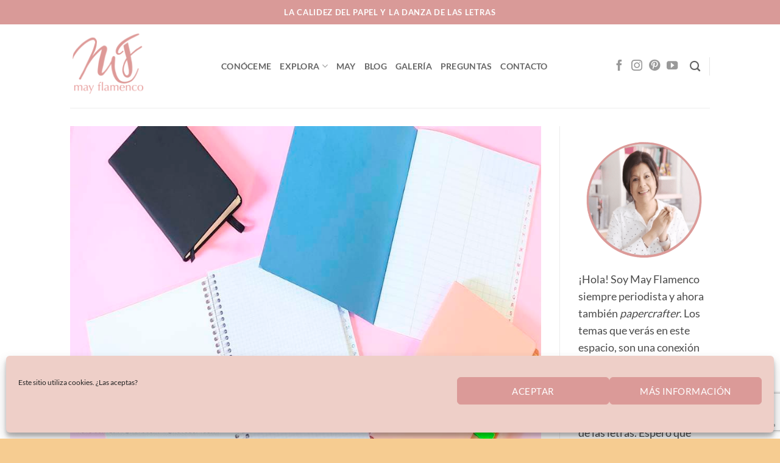

--- FILE ---
content_type: text/html; charset=UTF-8
request_url: https://mayflamenco.com/libreta-alterada-scrapbooking-un-directorio-telefonico-para-tus-contrasenas-digitales/
body_size: 35748
content:
<!DOCTYPE html>
<html lang="es" class="loading-site no-js">
<head>
	<meta charset="UTF-8" />
	<link rel="profile" href="http://gmpg.org/xfn/11" />
	<link rel="pingback" href="https://mayflamenco.com/xmlrpc.php" />

	<script>(function(html){html.className = html.className.replace(/\bno-js\b/,'js')})(document.documentElement);</script>
<meta name='robots' content='index, follow, max-image-preview:large, max-snippet:-1, max-video-preview:-1' />
	<style>img:is([sizes="auto" i], [sizes^="auto," i]) { contain-intrinsic-size: 3000px 1500px }</style>
	<meta name="viewport" content="width=device-width, initial-scale=1" />
	<!-- This site is optimized with the Yoast SEO plugin v26.7 - https://yoast.com/wordpress/plugins/seo/ -->
	<title>Libreta alterada scrapbooking. Un directorio telefónico para tus contraseñas digitales.  | La calidez del papel y la danza de las letras</title>
	<meta name="description" content="Si tienes correo electrónico, una o más redes sociales, suscripciones a página web, Netflix o Amazon y te has dado de alta en tus tiendas online" />
	<link rel="canonical" href="https://mayflamenco.com/libreta-alterada-scrapbooking-un-directorio-telefonico-para-tus-contrasenas-digitales/" />
	<meta property="og:locale" content="es_ES" />
	<meta property="og:type" content="article" />
	<meta property="og:title" content="Libreta alterada scrapbooking. Un directorio telefónico para tus contraseñas digitales.  | La calidez del papel y la danza de las letras" />
	<meta property="og:description" content="Si tienes correo electrónico, una o más redes sociales, suscripciones a página web, Netflix o Amazon y te has dado de alta en tus tiendas online" />
	<meta property="og:url" content="https://mayflamenco.com/libreta-alterada-scrapbooking-un-directorio-telefonico-para-tus-contrasenas-digitales/" />
	<meta property="og:site_name" content="MAY FLAMENCO" />
	<meta property="article:published_time" content="2022-04-19T18:13:25+00:00" />
	<meta property="article:modified_time" content="2025-10-28T11:56:11+00:00" />
	<meta property="og:image" content="https://mayflamenco.com/wp-content/uploads/2022/04/directorios-telefonico-tipo-cuadernillo-scrapbooking.jpg" />
	<meta property="og:image:width" content="900" />
	<meta property="og:image:height" content="600" />
	<meta property="og:image:type" content="image/jpeg" />
	<meta name="author" content="May Flamenco" />
	<meta name="twitter:card" content="summary_large_image" />
	<meta name="twitter:label1" content="Escrito por" />
	<meta name="twitter:data1" content="May Flamenco" />
	<meta name="twitter:label2" content="Tiempo de lectura" />
	<meta name="twitter:data2" content="6 minutos" />
	<script type="application/ld+json" class="yoast-schema-graph">{"@context":"https://schema.org","@graph":[{"@type":"Article","@id":"https://mayflamenco.com/libreta-alterada-scrapbooking-un-directorio-telefonico-para-tus-contrasenas-digitales/#article","isPartOf":{"@id":"https://mayflamenco.com/libreta-alterada-scrapbooking-un-directorio-telefonico-para-tus-contrasenas-digitales/"},"author":{"name":"May Flamenco","@id":"https://mayflamenco.com/#/schema/person/0895bea518479e38689ee4228bd3b4ad"},"headline":"Libreta alterada scrapbooking. Un directorio telefónico para tus contraseñas digitales. ","datePublished":"2022-04-19T18:13:25+00:00","dateModified":"2025-10-28T11:56:11+00:00","mainEntityOfPage":{"@id":"https://mayflamenco.com/libreta-alterada-scrapbooking-un-directorio-telefonico-para-tus-contrasenas-digitales/"},"wordCount":954,"commentCount":0,"publisher":{"@id":"https://mayflamenco.com/#organization"},"image":{"@id":"https://mayflamenco.com/libreta-alterada-scrapbooking-un-directorio-telefonico-para-tus-contrasenas-digitales/#primaryimage"},"thumbnailUrl":"https://mayflamenco.com/wp-content/uploads/2022/04/directorios-telefonico-tipo-cuadernillo-scrapbooking.jpg","keywords":["consejos prácticos","decoración creativa","ideas para scrapbooking","manualidades creativas","organización personal","papelería creativa","proyectos de scrap","SCRAPBOOKING"],"articleSection":["SCRAPBOOKING"],"inLanguage":"es","potentialAction":[{"@type":"CommentAction","name":"Comment","target":["https://mayflamenco.com/libreta-alterada-scrapbooking-un-directorio-telefonico-para-tus-contrasenas-digitales/#respond"]}]},{"@type":"WebPage","@id":"https://mayflamenco.com/libreta-alterada-scrapbooking-un-directorio-telefonico-para-tus-contrasenas-digitales/","url":"https://mayflamenco.com/libreta-alterada-scrapbooking-un-directorio-telefonico-para-tus-contrasenas-digitales/","name":"Libreta alterada scrapbooking. Un directorio telefónico para tus contraseñas digitales.  | La calidez del papel y la danza de las letras","isPartOf":{"@id":"https://mayflamenco.com/#website"},"primaryImageOfPage":{"@id":"https://mayflamenco.com/libreta-alterada-scrapbooking-un-directorio-telefonico-para-tus-contrasenas-digitales/#primaryimage"},"image":{"@id":"https://mayflamenco.com/libreta-alterada-scrapbooking-un-directorio-telefonico-para-tus-contrasenas-digitales/#primaryimage"},"thumbnailUrl":"https://mayflamenco.com/wp-content/uploads/2022/04/directorios-telefonico-tipo-cuadernillo-scrapbooking.jpg","datePublished":"2022-04-19T18:13:25+00:00","dateModified":"2025-10-28T11:56:11+00:00","description":"Si tienes correo electrónico, una o más redes sociales, suscripciones a página web, Netflix o Amazon y te has dado de alta en tus tiendas online","breadcrumb":{"@id":"https://mayflamenco.com/libreta-alterada-scrapbooking-un-directorio-telefonico-para-tus-contrasenas-digitales/#breadcrumb"},"inLanguage":"es","potentialAction":[{"@type":"ReadAction","target":["https://mayflamenco.com/libreta-alterada-scrapbooking-un-directorio-telefonico-para-tus-contrasenas-digitales/"]}]},{"@type":"ImageObject","inLanguage":"es","@id":"https://mayflamenco.com/libreta-alterada-scrapbooking-un-directorio-telefonico-para-tus-contrasenas-digitales/#primaryimage","url":"https://mayflamenco.com/wp-content/uploads/2022/04/directorios-telefonico-tipo-cuadernillo-scrapbooking.jpg","contentUrl":"https://mayflamenco.com/wp-content/uploads/2022/04/directorios-telefonico-tipo-cuadernillo-scrapbooking.jpg","width":900,"height":600,"caption":"sobre una mesa hay cuatro cuadernos de espiral tipo directorio"},{"@type":"BreadcrumbList","@id":"https://mayflamenco.com/libreta-alterada-scrapbooking-un-directorio-telefonico-para-tus-contrasenas-digitales/#breadcrumb","itemListElement":[{"@type":"ListItem","position":1,"name":"Portada","item":"https://mayflamenco.com/"},{"@type":"ListItem","position":2,"name":"Libreta alterada scrapbooking. Un directorio telefónico para tus contraseñas digitales. "}]},{"@type":"WebSite","@id":"https://mayflamenco.com/#website","url":"https://mayflamenco.com/","name":"MAY FLAMENCO","description":"Journaling: diseños creativos papelería","publisher":{"@id":"https://mayflamenco.com/#organization"},"potentialAction":[{"@type":"SearchAction","target":{"@type":"EntryPoint","urlTemplate":"https://mayflamenco.com/?s={search_term_string}"},"query-input":{"@type":"PropertyValueSpecification","valueRequired":true,"valueName":"search_term_string"}}],"inLanguage":"es"},{"@type":"Organization","@id":"https://mayflamenco.com/#organization","name":"MAY FLAMENCO","url":"https://mayflamenco.com/","logo":{"@type":"ImageObject","inLanguage":"es","@id":"https://mayflamenco.com/#/schema/logo/image/","url":"https://mayflamenco.com/wp-content/uploads/2024/03/LOGOSS.png","contentUrl":"https://mayflamenco.com/wp-content/uploads/2024/03/LOGOSS.png","width":500,"height":500,"caption":"MAY FLAMENCO"},"image":{"@id":"https://mayflamenco.com/#/schema/logo/image/"}},{"@type":"Person","@id":"https://mayflamenco.com/#/schema/person/0895bea518479e38689ee4228bd3b4ad","name":"May Flamenco","image":{"@type":"ImageObject","inLanguage":"es","@id":"https://mayflamenco.com/#/schema/person/image/","url":"https://secure.gravatar.com/avatar/?s=96&d=mm&r=g","contentUrl":"https://secure.gravatar.com/avatar/?s=96&d=mm&r=g","caption":"May Flamenco"}}]}</script>
	<!-- / Yoast SEO plugin. -->


<link rel='dns-prefetch' href='//stats.wp.com' />
<link rel='prefetch' href='https://mayflamenco.com/wp-content/themes/flatsome/assets/js/flatsome.js?ver=e2eddd6c228105dac048' />
<link rel='prefetch' href='https://mayflamenco.com/wp-content/themes/flatsome/assets/js/chunk.slider.js?ver=3.20.2' />
<link rel='prefetch' href='https://mayflamenco.com/wp-content/themes/flatsome/assets/js/chunk.popups.js?ver=3.20.2' />
<link rel='prefetch' href='https://mayflamenco.com/wp-content/themes/flatsome/assets/js/chunk.tooltips.js?ver=3.20.2' />
<link rel="alternate" type="application/rss+xml" title="MAY FLAMENCO &raquo; Feed" href="https://mayflamenco.com/feed/" />
<link rel="alternate" type="application/rss+xml" title="MAY FLAMENCO &raquo; Feed de los comentarios" href="https://mayflamenco.com/comments/feed/" />
<link rel="alternate" type="application/rss+xml" title="MAY FLAMENCO &raquo; Comentario Libreta alterada scrapbooking. Un directorio telefónico para tus contraseñas digitales.  del feed" href="https://mayflamenco.com/libreta-alterada-scrapbooking-un-directorio-telefonico-para-tus-contrasenas-digitales/feed/" />
		<style>
			.lazyload,
			.lazyloading {
				max-width: 100%;
			}
		</style>
		
<style id='wp-block-library-inline-css' type='text/css'>
:root{--wp-admin-theme-color:#007cba;--wp-admin-theme-color--rgb:0,124,186;--wp-admin-theme-color-darker-10:#006ba1;--wp-admin-theme-color-darker-10--rgb:0,107,161;--wp-admin-theme-color-darker-20:#005a87;--wp-admin-theme-color-darker-20--rgb:0,90,135;--wp-admin-border-width-focus:2px;--wp-block-synced-color:#7a00df;--wp-block-synced-color--rgb:122,0,223;--wp-bound-block-color:var(--wp-block-synced-color)}@media (min-resolution:192dpi){:root{--wp-admin-border-width-focus:1.5px}}.wp-element-button{cursor:pointer}:root{--wp--preset--font-size--normal:16px;--wp--preset--font-size--huge:42px}:root .has-very-light-gray-background-color{background-color:#eee}:root .has-very-dark-gray-background-color{background-color:#313131}:root .has-very-light-gray-color{color:#eee}:root .has-very-dark-gray-color{color:#313131}:root .has-vivid-green-cyan-to-vivid-cyan-blue-gradient-background{background:linear-gradient(135deg,#00d084,#0693e3)}:root .has-purple-crush-gradient-background{background:linear-gradient(135deg,#34e2e4,#4721fb 50%,#ab1dfe)}:root .has-hazy-dawn-gradient-background{background:linear-gradient(135deg,#faaca8,#dad0ec)}:root .has-subdued-olive-gradient-background{background:linear-gradient(135deg,#fafae1,#67a671)}:root .has-atomic-cream-gradient-background{background:linear-gradient(135deg,#fdd79a,#004a59)}:root .has-nightshade-gradient-background{background:linear-gradient(135deg,#330968,#31cdcf)}:root .has-midnight-gradient-background{background:linear-gradient(135deg,#020381,#2874fc)}.has-regular-font-size{font-size:1em}.has-larger-font-size{font-size:2.625em}.has-normal-font-size{font-size:var(--wp--preset--font-size--normal)}.has-huge-font-size{font-size:var(--wp--preset--font-size--huge)}.has-text-align-center{text-align:center}.has-text-align-left{text-align:left}.has-text-align-right{text-align:right}#end-resizable-editor-section{display:none}.aligncenter{clear:both}.items-justified-left{justify-content:flex-start}.items-justified-center{justify-content:center}.items-justified-right{justify-content:flex-end}.items-justified-space-between{justify-content:space-between}.screen-reader-text{border:0;clip-path:inset(50%);height:1px;margin:-1px;overflow:hidden;padding:0;position:absolute;width:1px;word-wrap:normal!important}.screen-reader-text:focus{background-color:#ddd;clip-path:none;color:#444;display:block;font-size:1em;height:auto;left:5px;line-height:normal;padding:15px 23px 14px;text-decoration:none;top:5px;width:auto;z-index:100000}html :where(.has-border-color){border-style:solid}html :where([style*=border-top-color]){border-top-style:solid}html :where([style*=border-right-color]){border-right-style:solid}html :where([style*=border-bottom-color]){border-bottom-style:solid}html :where([style*=border-left-color]){border-left-style:solid}html :where([style*=border-width]){border-style:solid}html :where([style*=border-top-width]){border-top-style:solid}html :where([style*=border-right-width]){border-right-style:solid}html :where([style*=border-bottom-width]){border-bottom-style:solid}html :where([style*=border-left-width]){border-left-style:solid}html :where(img[class*=wp-image-]){height:auto;max-width:100%}:where(figure){margin:0 0 1em}html :where(.is-position-sticky){--wp-admin--admin-bar--position-offset:var(--wp-admin--admin-bar--height,0px)}@media screen and (max-width:600px){html :where(.is-position-sticky){--wp-admin--admin-bar--position-offset:0px}}
</style>
<link rel='stylesheet' id='contact-form-7-css' href='https://mayflamenco.com/wp-content/plugins/contact-form-7/includes/css/styles.css?ver=6.1.4' type='text/css' media='all' />
<link rel='stylesheet' id='cmplz-general-css' href='https://mayflamenco.com/wp-content/plugins/complianz-gdpr/assets/css/cookieblocker.min.css?ver=1768209491' type='text/css' media='all' />
<link rel='stylesheet' id='flatsome-main-css' href='https://mayflamenco.com/wp-content/themes/flatsome/assets/css/flatsome.css?ver=3.20.2' type='text/css' media='all' />
<style id='flatsome-main-inline-css' type='text/css'>
@font-face {
				font-family: "fl-icons";
				font-display: block;
				src: url(https://mayflamenco.com/wp-content/themes/flatsome/assets/css/icons/fl-icons.eot?v=3.20.2);
				src:
					url(https://mayflamenco.com/wp-content/themes/flatsome/assets/css/icons/fl-icons.eot#iefix?v=3.20.2) format("embedded-opentype"),
					url(https://mayflamenco.com/wp-content/themes/flatsome/assets/css/icons/fl-icons.woff2?v=3.20.2) format("woff2"),
					url(https://mayflamenco.com/wp-content/themes/flatsome/assets/css/icons/fl-icons.ttf?v=3.20.2) format("truetype"),
					url(https://mayflamenco.com/wp-content/themes/flatsome/assets/css/icons/fl-icons.woff?v=3.20.2) format("woff"),
					url(https://mayflamenco.com/wp-content/themes/flatsome/assets/css/icons/fl-icons.svg?v=3.20.2#fl-icons) format("svg");
			}
</style>
<link rel='stylesheet' id='flatsome-style-css' href='https://mayflamenco.com/wp-content/themes/flatsome/style.css?ver=3.20.2' type='text/css' media='all' />
<script type="text/javascript" src="https://mayflamenco.com/wp-includes/js/jquery/jquery.min.js?ver=3.7.1" id="jquery-core-js"></script>
<script type="text/javascript" src="https://mayflamenco.com/wp-includes/js/jquery/jquery-migrate.min.js?ver=3.4.1" id="jquery-migrate-js"></script>
<link rel="https://api.w.org/" href="https://mayflamenco.com/wp-json/" /><link rel="alternate" title="JSON" type="application/json" href="https://mayflamenco.com/wp-json/wp/v2/posts/6512" /><link rel="EditURI" type="application/rsd+xml" title="RSD" href="https://mayflamenco.com/xmlrpc.php?rsd" />
<meta name="generator" content="WordPress 6.8.3" />
<link rel='shortlink' href='https://mayflamenco.com/?p=6512' />
<link rel="alternate" title="oEmbed (JSON)" type="application/json+oembed" href="https://mayflamenco.com/wp-json/oembed/1.0/embed?url=https%3A%2F%2Fmayflamenco.com%2Flibreta-alterada-scrapbooking-un-directorio-telefonico-para-tus-contrasenas-digitales%2F" />
<link rel="alternate" title="oEmbed (XML)" type="text/xml+oembed" href="https://mayflamenco.com/wp-json/oembed/1.0/embed?url=https%3A%2F%2Fmayflamenco.com%2Flibreta-alterada-scrapbooking-un-directorio-telefonico-para-tus-contrasenas-digitales%2F&#038;format=xml" />

		<!-- GA Google Analytics @ https://m0n.co/ga -->
		<script type="text/plain" data-service="google-analytics" data-category="statistics">
			(function(i,s,o,g,r,a,m){i['GoogleAnalyticsObject']=r;i[r]=i[r]||function(){
			(i[r].q=i[r].q||[]).push(arguments)},i[r].l=1*new Date();a=s.createElement(o),
			m=s.getElementsByTagName(o)[0];a.async=1;a.src=g;m.parentNode.insertBefore(a,m)
			})(window,document,'script','https://www.google-analytics.com/analytics.js','ga');
			ga('create', 'G-6EFKFPXG8L', 'auto');
			ga('send', 'pageview');
		</script>

		<style>img#wpstats{display:none}</style>
					<style>.cmplz-hidden {
					display: none !important;
				}</style>		<script>
			document.documentElement.className = document.documentElement.className.replace('no-js', 'js');
		</script>
				<style>
			.no-js img.lazyload {
				display: none;
			}

			figure.wp-block-image img.lazyloading {
				min-width: 150px;
			}

			.lazyload,
			.lazyloading {
				--smush-placeholder-width: 100px;
				--smush-placeholder-aspect-ratio: 1/1;
				width: var(--smush-image-width, var(--smush-placeholder-width)) !important;
				aspect-ratio: var(--smush-image-aspect-ratio, var(--smush-placeholder-aspect-ratio)) !important;
			}

						.lazyload, .lazyloading {
				opacity: 0;
			}

			.lazyloaded {
				opacity: 1;
				transition: opacity 400ms;
				transition-delay: 0ms;
			}

					</style>
		<link rel="icon" href="https://mayflamenco.com/wp-content/uploads/2024/06/logo-may-280x280.png" sizes="32x32" />
<link rel="icon" href="https://mayflamenco.com/wp-content/uploads/2024/06/logo-may-280x280.png" sizes="192x192" />
<link rel="apple-touch-icon" href="https://mayflamenco.com/wp-content/uploads/2024/06/logo-may-280x280.png" />
<meta name="msapplication-TileImage" content="https://mayflamenco.com/wp-content/uploads/2024/06/logo-may-280x280.png" />
<style id="custom-css" type="text/css">:root {--primary-color: #db9a98;--fs-color-primary: #db9a98;--fs-color-secondary: #f3b68b;--fs-color-success: #627D47;--fs-color-alert: #b20000;--fs-color-base: #4a4a4a;--fs-experimental-link-color: #db9a98;--fs-experimental-link-color-hover: #f3b68b;}.tooltipster-base {--tooltip-color: #fff;--tooltip-bg-color: #000;}.off-canvas-right .mfp-content, .off-canvas-left .mfp-content {--drawer-width: 300px;}.header-main{height: 137px}#logo img{max-height: 137px}#logo{width:218px;}#logo img{padding:6px 0;}.header-bottom{min-height: 55px}.header-top{min-height: 40px}.transparent .header-main{height: 90px}.transparent #logo img{max-height: 90px}.has-transparent + .page-title:first-of-type,.has-transparent + #main > .page-title,.has-transparent + #main > div > .page-title,.has-transparent + #main .page-header-wrapper:first-of-type .page-title{padding-top: 170px;}.header.show-on-scroll,.stuck .header-main{height:70px!important}.stuck #logo img{max-height: 70px!important}.header-bottom {background-color: #f1f1f1}.top-bar-nav > li > a{line-height: 16px }.stuck .header-main .nav > li > a{line-height: 50px }.header-bottom-nav > li > a{line-height: 29px }@media (max-width: 549px) {.header-main{height: 110px}#logo img{max-height: 110px}}.nav-dropdown{font-size:100%}.header-top{background-color:#d99a98!important;}body{font-size: 112%;}@media screen and (max-width: 549px){body{font-size: 100%;}}body{font-family: Lato, sans-serif;}body {font-weight: 400;font-style: normal;}.nav > li > a {font-family: Lato, sans-serif;}.mobile-sidebar-levels-2 .nav > li > ul > li > a {font-family: Lato, sans-serif;}.nav > li > a,.mobile-sidebar-levels-2 .nav > li > ul > li > a {font-weight: 700;font-style: normal;}h1,h2,h3,h4,h5,h6,.heading-font, .off-canvas-center .nav-sidebar.nav-vertical > li > a{font-family: "Cormorant Garamond", sans-serif;}h1,h2,h3,h4,h5,h6,.heading-font,.banner h1,.banner h2 {font-weight: 700;font-style: normal;}.alt-font{font-family: "Dancing Script", sans-serif;}.alt-font {font-weight: 400!important;font-style: normal!important;}.header:not(.transparent) .top-bar-nav.nav > li > a:hover,.header:not(.transparent) .top-bar-nav.nav > li.active > a,.header:not(.transparent) .top-bar-nav.nav > li.current > a,.header:not(.transparent) .top-bar-nav.nav > li > a.active,.header:not(.transparent) .top-bar-nav.nav > li > a.current{color: #ca0b0b;}.top-bar-nav.nav-line-bottom > li > a:before,.top-bar-nav.nav-line-grow > li > a:before,.top-bar-nav.nav-line > li > a:before,.top-bar-nav.nav-box > li > a:hover,.top-bar-nav.nav-box > li.active > a,.top-bar-nav.nav-pills > li > a:hover,.top-bar-nav.nav-pills > li.active > a{color:#FFF!important;background-color: #ca0b0b;}.header:not(.transparent) .header-bottom-nav.nav > li > a:hover,.header:not(.transparent) .header-bottom-nav.nav > li.active > a,.header:not(.transparent) .header-bottom-nav.nav > li.current > a,.header:not(.transparent) .header-bottom-nav.nav > li > a.active,.header:not(.transparent) .header-bottom-nav.nav > li > a.current{color: #e31616;}.header-bottom-nav.nav-line-bottom > li > a:before,.header-bottom-nav.nav-line-grow > li > a:before,.header-bottom-nav.nav-line > li > a:before,.header-bottom-nav.nav-box > li > a:hover,.header-bottom-nav.nav-box > li.active > a,.header-bottom-nav.nav-pills > li > a:hover,.header-bottom-nav.nav-pills > li.active > a{color:#FFF!important;background-color: #e31616;}.footer-1{background-color: #eecfc8}.footer-2{background-color: #eecfc8}.absolute-footer, html{background-color: #f6cc91}.nav-vertical-fly-out > li + li {border-top-width: 1px; border-top-style: solid;}.header-vertical-menu__fly-out .nav-vertical-fly-out > li.menu-item > a:hover,.header-vertical-menu__fly-out .nav-vertical-fly-out > li.menu-item.active > a,.header-vertical-menu__fly-out .nav-vertical-fly-out > li.menu-item.current-dropdown > a {color: #db9a98;}.header-vertical-menu__fly-out .nav-vertical-fly-out > li.menu-item > a:hover,.header-vertical-menu__fly-out .nav-vertical-fly-out > li.menu-item.active > a,.header-vertical-menu__fly-out .nav-vertical-fly-out > li.menu-item.current-dropdown > a {background-color: #db9a98;}.label-new.menu-item > a:after{content:"Nuevo";}.label-hot.menu-item > a:after{content:"Caliente";}.label-sale.menu-item > a:after{content:"Oferta";}.label-popular.menu-item > a:after{content:"Populares";}</style>		<style type="text/css" id="wp-custom-css">
			p {
  margin-top: 10px; /* Ajusta el margen superior */
  margin-bottom: 10px; /* Ajusta el margen inferior */
}
		</style>
		<style id="kirki-inline-styles">/* cyrillic-ext */
@font-face {
  font-family: 'Cormorant Garamond';
  font-style: normal;
  font-weight: 700;
  font-display: swap;
  src: url(https://mayflamenco.com/wp-content/fonts/cormorant-garamond/co3umX5slCNuHLi8bLeY9MK7whWMhyjypVO7abI26QOD_hg9KnnOiss4.woff2) format('woff2');
  unicode-range: U+0460-052F, U+1C80-1C8A, U+20B4, U+2DE0-2DFF, U+A640-A69F, U+FE2E-FE2F;
}
/* cyrillic */
@font-face {
  font-family: 'Cormorant Garamond';
  font-style: normal;
  font-weight: 700;
  font-display: swap;
  src: url(https://mayflamenco.com/wp-content/fonts/cormorant-garamond/co3umX5slCNuHLi8bLeY9MK7whWMhyjypVO7abI26QOD_hg9KnDOiss4.woff2) format('woff2');
  unicode-range: U+0301, U+0400-045F, U+0490-0491, U+04B0-04B1, U+2116;
}
/* vietnamese */
@font-face {
  font-family: 'Cormorant Garamond';
  font-style: normal;
  font-weight: 700;
  font-display: swap;
  src: url(https://mayflamenco.com/wp-content/fonts/cormorant-garamond/co3umX5slCNuHLi8bLeY9MK7whWMhyjypVO7abI26QOD_hg9KnvOiss4.woff2) format('woff2');
  unicode-range: U+0102-0103, U+0110-0111, U+0128-0129, U+0168-0169, U+01A0-01A1, U+01AF-01B0, U+0300-0301, U+0303-0304, U+0308-0309, U+0323, U+0329, U+1EA0-1EF9, U+20AB;
}
/* latin-ext */
@font-face {
  font-family: 'Cormorant Garamond';
  font-style: normal;
  font-weight: 700;
  font-display: swap;
  src: url(https://mayflamenco.com/wp-content/fonts/cormorant-garamond/co3umX5slCNuHLi8bLeY9MK7whWMhyjypVO7abI26QOD_hg9KnrOiss4.woff2) format('woff2');
  unicode-range: U+0100-02BA, U+02BD-02C5, U+02C7-02CC, U+02CE-02D7, U+02DD-02FF, U+0304, U+0308, U+0329, U+1D00-1DBF, U+1E00-1E9F, U+1EF2-1EFF, U+2020, U+20A0-20AB, U+20AD-20C0, U+2113, U+2C60-2C7F, U+A720-A7FF;
}
/* latin */
@font-face {
  font-family: 'Cormorant Garamond';
  font-style: normal;
  font-weight: 700;
  font-display: swap;
  src: url(https://mayflamenco.com/wp-content/fonts/cormorant-garamond/co3umX5slCNuHLi8bLeY9MK7whWMhyjypVO7abI26QOD_hg9KnTOig.woff2) format('woff2');
  unicode-range: U+0000-00FF, U+0131, U+0152-0153, U+02BB-02BC, U+02C6, U+02DA, U+02DC, U+0304, U+0308, U+0329, U+2000-206F, U+20AC, U+2122, U+2191, U+2193, U+2212, U+2215, U+FEFF, U+FFFD;
}/* latin-ext */
@font-face {
  font-family: 'Lato';
  font-style: normal;
  font-weight: 400;
  font-display: swap;
  src: url(https://mayflamenco.com/wp-content/fonts/lato/S6uyw4BMUTPHjxAwXjeu.woff2) format('woff2');
  unicode-range: U+0100-02BA, U+02BD-02C5, U+02C7-02CC, U+02CE-02D7, U+02DD-02FF, U+0304, U+0308, U+0329, U+1D00-1DBF, U+1E00-1E9F, U+1EF2-1EFF, U+2020, U+20A0-20AB, U+20AD-20C0, U+2113, U+2C60-2C7F, U+A720-A7FF;
}
/* latin */
@font-face {
  font-family: 'Lato';
  font-style: normal;
  font-weight: 400;
  font-display: swap;
  src: url(https://mayflamenco.com/wp-content/fonts/lato/S6uyw4BMUTPHjx4wXg.woff2) format('woff2');
  unicode-range: U+0000-00FF, U+0131, U+0152-0153, U+02BB-02BC, U+02C6, U+02DA, U+02DC, U+0304, U+0308, U+0329, U+2000-206F, U+20AC, U+2122, U+2191, U+2193, U+2212, U+2215, U+FEFF, U+FFFD;
}
/* latin-ext */
@font-face {
  font-family: 'Lato';
  font-style: normal;
  font-weight: 700;
  font-display: swap;
  src: url(https://mayflamenco.com/wp-content/fonts/lato/S6u9w4BMUTPHh6UVSwaPGR_p.woff2) format('woff2');
  unicode-range: U+0100-02BA, U+02BD-02C5, U+02C7-02CC, U+02CE-02D7, U+02DD-02FF, U+0304, U+0308, U+0329, U+1D00-1DBF, U+1E00-1E9F, U+1EF2-1EFF, U+2020, U+20A0-20AB, U+20AD-20C0, U+2113, U+2C60-2C7F, U+A720-A7FF;
}
/* latin */
@font-face {
  font-family: 'Lato';
  font-style: normal;
  font-weight: 700;
  font-display: swap;
  src: url(https://mayflamenco.com/wp-content/fonts/lato/S6u9w4BMUTPHh6UVSwiPGQ.woff2) format('woff2');
  unicode-range: U+0000-00FF, U+0131, U+0152-0153, U+02BB-02BC, U+02C6, U+02DA, U+02DC, U+0304, U+0308, U+0329, U+2000-206F, U+20AC, U+2122, U+2191, U+2193, U+2212, U+2215, U+FEFF, U+FFFD;
}/* vietnamese */
@font-face {
  font-family: 'Dancing Script';
  font-style: normal;
  font-weight: 400;
  font-display: swap;
  src: url(https://mayflamenco.com/wp-content/fonts/dancing-script/If2cXTr6YS-zF4S-kcSWSVi_sxjsohD9F50Ruu7BMSo3Rep8ltA.woff2) format('woff2');
  unicode-range: U+0102-0103, U+0110-0111, U+0128-0129, U+0168-0169, U+01A0-01A1, U+01AF-01B0, U+0300-0301, U+0303-0304, U+0308-0309, U+0323, U+0329, U+1EA0-1EF9, U+20AB;
}
/* latin-ext */
@font-face {
  font-family: 'Dancing Script';
  font-style: normal;
  font-weight: 400;
  font-display: swap;
  src: url(https://mayflamenco.com/wp-content/fonts/dancing-script/If2cXTr6YS-zF4S-kcSWSVi_sxjsohD9F50Ruu7BMSo3ROp8ltA.woff2) format('woff2');
  unicode-range: U+0100-02BA, U+02BD-02C5, U+02C7-02CC, U+02CE-02D7, U+02DD-02FF, U+0304, U+0308, U+0329, U+1D00-1DBF, U+1E00-1E9F, U+1EF2-1EFF, U+2020, U+20A0-20AB, U+20AD-20C0, U+2113, U+2C60-2C7F, U+A720-A7FF;
}
/* latin */
@font-face {
  font-family: 'Dancing Script';
  font-style: normal;
  font-weight: 400;
  font-display: swap;
  src: url(https://mayflamenco.com/wp-content/fonts/dancing-script/If2cXTr6YS-zF4S-kcSWSVi_sxjsohD9F50Ruu7BMSo3Sup8.woff2) format('woff2');
  unicode-range: U+0000-00FF, U+0131, U+0152-0153, U+02BB-02BC, U+02C6, U+02DA, U+02DC, U+0304, U+0308, U+0329, U+2000-206F, U+20AC, U+2122, U+2191, U+2193, U+2212, U+2215, U+FEFF, U+FFFD;
}</style></head>

<body data-cmplz=1 class="wp-singular post-template-default single single-post postid-6512 single-format-image wp-custom-logo wp-theme-flatsome lightbox nav-dropdown-has-shadow nav-dropdown-has-border">


<a class="skip-link screen-reader-text" href="#main">Saltar al contenido</a>

<div id="wrapper">

	
	<header id="header" class="header has-sticky sticky-jump">
		<div class="header-wrapper">
			<div id="top-bar" class="header-top hide-for-sticky nav-dark flex-has-center hide-for-medium">
    <div class="flex-row container">
      <div class="flex-col hide-for-medium flex-left">
          <ul class="nav nav-left medium-nav-center nav-small  nav-">
                        </ul>
      </div>

      <div class="flex-col hide-for-medium flex-center">
          <ul class="nav nav-center nav-small  nav-">
              <li class="html custom html_topbar_left"><strong class="uppercase">LA CALIDEZ DEL PAPEL Y LA DANZA DE LAS LETRAS</strong></li>          </ul>
      </div>

      <div class="flex-col hide-for-medium flex-right">
         <ul class="nav top-bar-nav nav-right nav-small  nav-">
                        </ul>
      </div>

      
    </div>
</div>
<div id="masthead" class="header-main ">
      <div class="header-inner flex-row container logo-left medium-logo-center" role="navigation">

          <!-- Logo -->
          <div id="logo" class="flex-col logo">
            
<!-- Header logo -->
<a href="https://mayflamenco.com/" title="MAY FLAMENCO - Journaling: diseños creativos papelería" rel="home">
		<img width="800" height="800" data-src="https://mayflamenco.com/wp-content/uploads/2024/03/logotipo--1024x1024.png" class="header_logo header-logo lazyload" alt="MAY FLAMENCO" src="[data-uri]" style="--smush-placeholder-width: 800px; --smush-placeholder-aspect-ratio: 800/800;" /><img  width="800" height="800" data-src="https://mayflamenco.com/wp-content/uploads/2024/03/logotipo--1024x1024.png" class="header-logo-dark lazyload" alt="MAY FLAMENCO" src="[data-uri]" style="--smush-placeholder-width: 800px; --smush-placeholder-aspect-ratio: 800/800;" /></a>
          </div>

          <!-- Mobile Left Elements -->
          <div class="flex-col show-for-medium flex-left">
            <ul class="mobile-nav nav nav-left ">
              <li class="nav-icon has-icon">
	<div class="header-button">		<a href="#" class="icon primary button round is-small" data-open="#main-menu" data-pos="left" data-bg="main-menu-overlay" role="button" aria-label="Menú" aria-controls="main-menu" aria-expanded="false" aria-haspopup="dialog" data-flatsome-role-button>
			<i class="icon-menu" aria-hidden="true"></i>					</a>
	 </div> </li>
            </ul>
          </div>

          <!-- Left Elements -->
          <div class="flex-col hide-for-medium flex-left
            flex-grow">
            <ul class="header-nav header-nav-main nav nav-left  nav-uppercase" >
              <li id="menu-item-13064" class="menu-item menu-item-type-post_type menu-item-object-page menu-item-13064 menu-item-design-default"><a href="https://mayflamenco.com/may/" class="nav-top-link">CONÓCEME</a></li>
<li id="menu-item-13517" class="menu-item menu-item-type-custom menu-item-object-custom menu-item-has-children menu-item-13517 menu-item-design-default has-dropdown"><a href="#" class="nav-top-link" aria-expanded="false" aria-haspopup="menu">EXPLORA<i class="icon-angle-down" aria-hidden="true"></i></a>
<ul class="sub-menu nav-dropdown nav-dropdown-default">
	<li id="menu-item-13715" class="menu-item menu-item-type-post_type menu-item-object-page menu-item-13715"><a href="https://mayflamenco.com/tu-palabra-runrun/">TU PALABRA RUNRÚN</a></li>
	<li id="menu-item-13697" class="menu-item menu-item-type-post_type menu-item-object-page menu-item-13697"><a href="https://mayflamenco.com/guia-basica-bullet-journal/">BULLET JOURNAL</a></li>
	<li id="menu-item-13700" class="menu-item menu-item-type-post_type menu-item-object-page menu-item-13700"><a href="https://mayflamenco.com/guia-diario-de-gratitud/">GRATITUD</a></li>
	<li id="menu-item-13514" class="menu-item menu-item-type-post_type menu-item-object-page menu-item-13514"><a href="https://mayflamenco.com/journaling-y-diarios-creativos/">JOURNALING</a></li>
	<li id="menu-item-13513" class="menu-item menu-item-type-post_type menu-item-object-page menu-item-13513"><a href="https://mayflamenco.com/tipos-de-journaling/">TIPOS DE JOURNALING</a></li>
</ul>
</li>
<li id="menu-item-11916" class="menu-item menu-item-type-post_type menu-item-object-page menu-item-home menu-item-11916 menu-item-design-default"><a href="https://mayflamenco.com/" class="nav-top-link">MAY</a></li>
<li id="menu-item-12458" class="menu-item menu-item-type-post_type menu-item-object-page menu-item-12458 menu-item-design-default"><a href="https://mayflamenco.com/blog/" class="nav-top-link">BLOG</a></li>
<li id="menu-item-13810" class="menu-item menu-item-type-post_type menu-item-object-page menu-item-13810 menu-item-design-default"><a href="https://mayflamenco.com/galeria/" class="nav-top-link">GALERÍA</a></li>
<li id="menu-item-13780" class="menu-item menu-item-type-post_type menu-item-object-page menu-item-13780 menu-item-design-default"><a href="https://mayflamenco.com/preguntas/" class="nav-top-link">PREGUNTAS</a></li>
<li id="menu-item-12432" class="menu-item menu-item-type-post_type menu-item-object-page menu-item-12432 menu-item-design-default"><a href="https://mayflamenco.com/contacto/" class="nav-top-link">CONTACTO</a></li>
            </ul>
          </div>

          <!-- Right Elements -->
          <div class="flex-col hide-for-medium flex-right">
            <ul class="header-nav header-nav-main nav nav-right  nav-uppercase">
              <li class="html header-social-icons ml-0">
	<div class="social-icons follow-icons" ><a href="https://www.facebook.com/Mayflamenc" target="_blank" data-label="Facebook" class="icon plain tooltip facebook" title="Síguenos en Facebook" aria-label="Síguenos en Facebook" rel="noopener nofollow"><i class="icon-facebook" aria-hidden="true"></i></a><a href="https://instagram.com/may.flamenco?igshid=NTc4MTIwNjQ2YQ==" target="_blank" data-label="Instagram" class="icon plain tooltip instagram" title="Síguenos en Instagram" aria-label="Síguenos en Instagram" rel="noopener nofollow"><i class="icon-instagram" aria-hidden="true"></i></a><a href="https://pin.it/1EpOR9t" data-label="Pinterest" target="_blank" class="icon plain tooltip pinterest" title="Síguenos en Pinterest" aria-label="Síguenos en Pinterest" rel="noopener nofollow"><i class="icon-pinterest" aria-hidden="true"></i></a><a href="https://youtube.com/@may.flamenco" data-label="YouTube" target="_blank" class="icon plain tooltip youtube" title="Síguenos en Youtube" aria-label="Síguenos en Youtube" rel="noopener nofollow"><i class="icon-youtube" aria-hidden="true"></i></a></div></li>
<li class="header-search header-search-dropdown has-icon has-dropdown menu-item-has-children">
		<a href="#" aria-label="Search" aria-haspopup="true" aria-expanded="false" aria-controls="ux-search-dropdown" class="nav-top-link is-small"><i class="icon-search" aria-hidden="true"></i></a>
		<ul id="ux-search-dropdown" class="nav-dropdown nav-dropdown-default">
	 	<li class="header-search-form search-form html relative has-icon">
	<div class="header-search-form-wrapper">
		<div class="searchform-wrapper ux-search-box relative is-normal"><form method="get" class="searchform" action="https://mayflamenco.com/" role="search">
		<div class="flex-row relative">
			<div class="flex-col flex-grow">
	   	   <input type="search" class="search-field mb-0" name="s" value="" id="s" placeholder="Search&hellip;" />
			</div>
			<div class="flex-col">
				<button type="submit" class="ux-search-submit submit-button secondary button icon mb-0" aria-label="Enviar">
					<i class="icon-search" aria-hidden="true"></i>				</button>
			</div>
		</div>
    <div class="live-search-results text-left z-top"></div>
</form>
</div>	</div>
</li>
	</ul>
</li>
<li class="header-divider"></li>            </ul>
          </div>

          <!-- Mobile Right Elements -->
          <div class="flex-col show-for-medium flex-right">
            <ul class="mobile-nav nav nav-right ">
                          </ul>
          </div>

      </div>

            <div class="container"><div class="top-divider full-width"></div></div>
      </div>
<div id="wide-nav" class="header-bottom wide-nav show-for-medium">
    <div class="flex-row container">

            
            
            
                          <div class="flex-col show-for-medium flex-grow">
                  <ul class="nav header-bottom-nav nav-center mobile-nav  nav-uppercase nav-prompts-overlay">
                      <li class="html custom html_top_right_text"><h2><span style="color: #db9a98;">La calidez del papel y la danza de las letras</span></h2></li>                  </ul>
              </div>
            
    </div>
</div>

<div class="header-bg-container fill"><div class="header-bg-image fill"></div><div class="header-bg-color fill"></div></div>		</div>
	</header>

	
	<main id="main" class="">

<div id="content" class="blog-wrapper blog-single page-wrapper">
	

<div class="row row-large row-divided ">

	<div class="large-9 col">
		


<article id="post-6512" class="post-6512 post type-post status-publish format-image has-post-thumbnail hentry category-scrapbooking tag-consejos-practicos tag-decoracion-creativa tag-ideas-para-scrapbooking tag-manualidades-creativas tag-organizacion-personal tag-papeleria-creativa tag-proyectos-de-scrap tag-scrapbooking post_format-post-format-image">
	<div class="article-inner ">
		<header class="entry-header">
						<div class="entry-image relative">
				<a href="https://mayflamenco.com/libreta-alterada-scrapbooking-un-directorio-telefonico-para-tus-contrasenas-digitales/">
    <img width="900" height="600" src="https://mayflamenco.com/wp-content/uploads/2022/04/directorios-telefonico-tipo-cuadernillo-scrapbooking.jpg" class="attachment-large size-large wp-post-image" alt="sobre una mesa hay cuatro cuadernos de espiral tipo directorio" decoding="async" fetchpriority="high" srcset="https://mayflamenco.com/wp-content/uploads/2022/04/directorios-telefonico-tipo-cuadernillo-scrapbooking.jpg 900w, https://mayflamenco.com/wp-content/uploads/2022/04/directorios-telefonico-tipo-cuadernillo-scrapbooking-300x200.jpg 300w, https://mayflamenco.com/wp-content/uploads/2022/04/directorios-telefonico-tipo-cuadernillo-scrapbooking-768x512.jpg 768w" sizes="(max-width: 900px) 100vw, 900px" /></a>
							</div>
			
	<div class="entry-header-text entry-header-text-bottom text-left">
		<h6 class="entry-category is-xsmall"><a href="https://mayflamenco.com/category/scrapbooking/" rel="category tag">SCRAPBOOKING</a></h6><h1 class="entry-title">Libreta alterada scrapbooking. Un directorio telefónico para tus contraseñas digitales. </h1><div class="entry-divider is-divider small"></div>
	</div>
</header>
		<div class="entry-content single-page">

	
<p>Si tienes correo electrónico, una o más redes sociales, suscripciones a página web, Netflix o Amazon y te has dado de alta en tus tiendas online habituales, quiere decir que tienes muchas contraseñas, por tanto intentar recordarlas es un rollo patatero. Por eso hoy te comparto una idea práctica que te ayudará a no olvidarlas y encontrarlas fácilmente cuando las busques.&nbsp;</p>



<p>Poner una buena contraseña no es fácil y si queremos que el grado de dificultad sea difícil, más fácil es olvidarla, confundirla, anotarla en un papel y perderlo o que al tercer intento ya no podamos acceder. </p>



<p>A mí me ha pasado más de una vez.&nbsp; Por eso acudí al método tradicional de la libreta de papel y un bolígrafo para anotar todas esas cuentas, suscripciones o datos digitales de interés. Era un cuaderno pequeñito y ha estado conmigo por más de siete años.</p>



<p>Al principio fue fácil. En ese cuaderno había destinado un par de páginas para anotar mis datos digitales. Con el paso del tiempo esa información ha ido a más y aunque he intentado llevarla ordenada, siempre terminaba escribiendo en cualquier espacio disponible y es así como todo se volvió un poco caos.</p>



<h2 class="wp-block-heading has-text-color" style="color:#f686a9"><strong>Un directorio telefónico para guardar contraseñas</strong></h2>



<p>Un día escuché el podcast de <a rel="noreferrer noopener" href="https://www.cristinacastrocabedo.com/" target="_blank">Cristina Castro Cabedo</a> y en uno de sus episodios sugería utilizar un directorio telefónico para guardar tus datos de acceso  y tener así más orden y que la contraseñas las pudiésemos encontrar con rapidez. &nbsp;</p>



<p>La idea me encantó y decidí hacerlo porque ya no quería seguir con mi caos digital y esa era una opción estupenda. </p>



<p>Estos directorios telefónicos aún se suelen encontrar en papelerías, bazares o incluso en librerías, aunque están cayendo en desuso porque ya casi nadie anota números de teléfono. Pero hay otras opciones prácticas y esta es una de ellas.</p>



<p>Utilizar un directorio telefónico para anotar nuestros datos de seguridad digital es muy fácil. Se trata de aprovechar la estructura de índice alfabético de sus páginas y escribir nuestros datos según la letra inicial a la que corresponda tu cuenta. &nbsp;</p>



<p>Por ejemplo en la letra F, escribes el email y la contraseña de tu cuenta de Facebook, en la letra I, los de Instagram o en N, tus datos de Netflix. Cuando quieras cambiar la información, solo borras y actualizas los datos.&nbsp;</p>



<p>Como complemento de seguridad recomendada, puedes crear una página en Word con todos los datos de tu cuentas digitales, guardarlo tu ordenador y al archivo añadirle una contraseña. Ese mismo documento lo puedes guardar en la nube con una clave.&nbsp;</p>



<p>Pero como aquí nos gustan los <strong>papeles bonitos</strong>, la libreta no podía quedarse así sin más, debía tunearse o alterarse al <strong>estilo scrapbooking</strong> y convertirse en una <strong>agenda telefónica bonita</strong>. Así es que hoy te explicaré en pocos pasos como puedes hacer tu propia <strong>libreta alterada de directorio telefónico</strong>. No se requieren muchos materiales y se hace en muy poco tiempo. </p>



<h2 class="wp-block-heading has-text-color" style="color:#f686a9"><strong>Paso a paso tu libreta alterada top secret estilo scrapbooking:&nbsp;</strong></h2>



<p></p>



<figure class="wp-block-table is-style-stripes has-normal-font-size"><table class="has-background" style="background-color:#f7b2c8"><tbody><tr><td><strong>Materiales:</strong></td></tr><tr><td>Una agenda telefónica, conocida también como cuaderno de índice alfabético. &nbsp;</td></tr><tr><td>Dos trozos de cartulina decorada a tamaño de tu libreta.&nbsp;</td></tr><tr><td>Crop-A-Dile o cualquier máquina para hacer agujeros que sea del mismo tamaño del espiral que lleve tu directorio o agenda. </td></tr><tr><td>Tijeras, cutter y base de corte.</td></tr><tr><td>Elementos decorativos opcionales. </td></tr></tbody></table></figure>



<p></p>



<div class="wp-block-media-text alignwide is-stacked-on-mobile" style="grid-template-columns:42% auto"><figure class="wp-block-media-text__media"><img decoding="async" width="900" height="600" data-src="https://mayflamenco.com/wp-content/uploads/2022/04/paso-1-alterar-directorio-scrapbooking.jpeg" alt="entre las manos se sostienen dos paginas cortadas de un cuaderno con espiral" class="wp-image-11536 size-full lazyload" data-srcset="https://mayflamenco.com/wp-content/uploads/2022/04/paso-1-alterar-directorio-scrapbooking.jpeg 900w, https://mayflamenco.com/wp-content/uploads/2022/04/paso-1-alterar-directorio-scrapbooking-300x200.jpeg 300w, https://mayflamenco.com/wp-content/uploads/2022/04/paso-1-alterar-directorio-scrapbooking-768x512.jpeg 768w" data-sizes="(max-width: 900px) 100vw, 900px" src="[data-uri]" style="--smush-placeholder-width: 900px; --smush-placeholder-aspect-ratio: 900/600;" /></figure><div class="wp-block-media-text__content">
<p><strong>Paso 1</strong></p>



<p>Lo primero, separar las páginas de portada y contraportada que traía el directorio telefónico. Esto lo hice con mucho cuidado porque una de las páginas la utilicé como plantilla. </p>
</div></div>



<div style="height:40px" aria-hidden="true" class="wp-block-spacer"></div>



<div class="wp-block-media-text alignwide is-stacked-on-mobile" style="grid-template-columns:42% auto"><figure class="wp-block-media-text__media"><img decoding="async" width="900" height="600" data-src="https://mayflamenco.com/wp-content/uploads/2022/05/paso-2-directorio-alterado-estilo-scrapbooking.jpg" alt="una regla y cuter para cortar papel" class="wp-image-11513 size-full lazyload" data-srcset="https://mayflamenco.com/wp-content/uploads/2022/05/paso-2-directorio-alterado-estilo-scrapbooking.jpg 900w, https://mayflamenco.com/wp-content/uploads/2022/05/paso-2-directorio-alterado-estilo-scrapbooking-300x200.jpg 300w, https://mayflamenco.com/wp-content/uploads/2022/05/paso-2-directorio-alterado-estilo-scrapbooking-768x512.jpg 768w" data-sizes="(max-width: 900px) 100vw, 900px" src="[data-uri]" style="--smush-placeholder-width: 900px; --smush-placeholder-aspect-ratio: 900/600;" /></figure><div class="wp-block-media-text__content">
<p><strong>Paso dos</strong></p>



<p>Con la plantilla como base, corté dos trozos de cartulina decorada, una para la tapa y otra para contratapa. Esto lo puedes hacer con una regla y un cúter de precisión como lo hice yo o con una cizalla. </p>
</div></div>



<div style="height:40px" aria-hidden="true" class="wp-block-spacer"></div>



<div class="wp-block-media-text alignwide is-stacked-on-mobile" style="grid-template-columns:42% auto"><figure class="wp-block-media-text__media"><img decoding="async" width="900" height="600" data-src="https://mayflamenco.com/wp-content/uploads/2022/05/paso-3-directorio-alterado-estilo-scrapbooking.jpg" alt="una pagina como base para marcar agujeros" class="wp-image-11514 size-full lazyload" data-srcset="https://mayflamenco.com/wp-content/uploads/2022/05/paso-3-directorio-alterado-estilo-scrapbooking.jpg 900w, https://mayflamenco.com/wp-content/uploads/2022/05/paso-3-directorio-alterado-estilo-scrapbooking-300x200.jpg 300w, https://mayflamenco.com/wp-content/uploads/2022/05/paso-3-directorio-alterado-estilo-scrapbooking-768x512.jpg 768w" data-sizes="(max-width: 900px) 100vw, 900px" src="[data-uri]" style="--smush-placeholder-width: 900px; --smush-placeholder-aspect-ratio: 900/600;" /></figure><div class="wp-block-media-text__content">
<p><strong>Paso tres</strong></p>



<p>Con un lápiz fui marcando los agujeros en una de las cartulinas siguiendo las marcas de la plantilla. </p>
</div></div>



<div style="height:40px" aria-hidden="true" class="wp-block-spacer"></div>



<div class="wp-block-media-text alignwide is-stacked-on-mobile" style="grid-template-columns:42% auto"><figure class="wp-block-media-text__media"><img decoding="async" width="900" height="600" data-src="https://mayflamenco.com/wp-content/uploads/2022/04/paso-4-directorio-alterado-estilo-scrapbooking.jpeg" alt="una maquina para hacer agujeros los hace sobre el papel" class="wp-image-11537 size-full lazyload" data-srcset="https://mayflamenco.com/wp-content/uploads/2022/04/paso-4-directorio-alterado-estilo-scrapbooking.jpeg 900w, https://mayflamenco.com/wp-content/uploads/2022/04/paso-4-directorio-alterado-estilo-scrapbooking-300x200.jpeg 300w, https://mayflamenco.com/wp-content/uploads/2022/04/paso-4-directorio-alterado-estilo-scrapbooking-768x512.jpeg 768w" data-sizes="(max-width: 900px) 100vw, 900px" src="[data-uri]" style="--smush-placeholder-width: 900px; --smush-placeholder-aspect-ratio: 900/600;" /></figure><div class="wp-block-media-text__content">
<p><strong>Paso cuatro</strong></p>



<p>Sujeté las dos cartulinas con tres pinzas. La cartulina marcada con el lápiz me quedo a la vista. Con el agujero pequeño de la Crop-A-Dile, fui haciendo los ojetes siguiendo esas marcas.&nbsp;Si no tienes esta máquina, puedes llevar las cartulinas a tu tienda o copistería de confianza para que te hagan los ojetes o abrir los agujeros con un punzón. </p>
</div></div>



<div style="height:40px" aria-hidden="true" class="wp-block-spacer"></div>



<div class="wp-block-media-text alignwide is-stacked-on-mobile" style="grid-template-columns:42% auto"><figure class="wp-block-media-text__media"><img decoding="async" width="900" height="600" data-src="https://mayflamenco.com/wp-content/uploads/2022/04/paso-5-directorio-alterado-estilo-scrapbooking.jpeg" alt="una tijera corta los extremos exteriores de los agujeros del papel " class="wp-image-11538 size-full lazyload" data-srcset="https://mayflamenco.com/wp-content/uploads/2022/04/paso-5-directorio-alterado-estilo-scrapbooking.jpeg 900w, https://mayflamenco.com/wp-content/uploads/2022/04/paso-5-directorio-alterado-estilo-scrapbooking-300x200.jpeg 300w, https://mayflamenco.com/wp-content/uploads/2022/04/paso-5-directorio-alterado-estilo-scrapbooking-768x512.jpeg 768w" data-sizes="(max-width: 900px) 100vw, 900px" src="[data-uri]" style="--smush-placeholder-width: 900px; --smush-placeholder-aspect-ratio: 900/600;" /></figure><div class="wp-block-media-text__content">
<p><strong>Paso cinco</strong></p>



<p>Con una tijera fui haciendo pequeños cortes por el lado exterior de los  agujeros de cada cartulina. Este truquito sencillo hace que se puedan insertar las cartulina a las tapas al espiral del cuaderno sin ningún problema. Si has hecho bien los agujeros, encajarán sin dificultad. </p>



<p></p>
</div></div>



<div style="height:40px" aria-hidden="true" class="wp-block-spacer"></div>



<p>¡Listo! <strong>Directorio telefónico estilo scrapbooking</strong> terminado. Como la decoración es algo muy personal, aprovecha este proyecto para echar a volar tu creatividad haciendo tu propio diseño y trabajando con los materiales que tengas a mano, o dejarla tal cual.&nbsp;</p>



<p>Aquí te muestro mi versión. Está decorada con lazos de colores, un charm o abalorio en forma de llave antigua y luego troquelé unas letras que dicen «Top Secret». </p>



<figure class="wp-block-image size-full"><img decoding="async" width="900" height="600" data-src="https://mayflamenco.com/wp-content/uploads/2022/05/alterar-un-directorio-con-estilo-scrapbooking.jpg" alt="el cuaderno alterado estilo scrapbooking en color rosa y con dos lazos en el espiral a modo de decoracion " class="wp-image-11508 lazyload" data-srcset="https://mayflamenco.com/wp-content/uploads/2022/05/alterar-un-directorio-con-estilo-scrapbooking.jpg 900w, https://mayflamenco.com/wp-content/uploads/2022/05/alterar-un-directorio-con-estilo-scrapbooking-300x200.jpg 300w, https://mayflamenco.com/wp-content/uploads/2022/05/alterar-un-directorio-con-estilo-scrapbooking-768x512.jpg 768w" data-sizes="(max-width: 900px) 100vw, 900px" src="[data-uri]" style="--smush-placeholder-width: 900px; --smush-placeholder-aspect-ratio: 900/600;" /></figure>



<p>Espero que la idea te sirva para proteger tus datos digitales y tenerlos guardados en una libreta que tenga tu sello propio creativo. </p>



<p>Hasta la próxima y disfruta haciendo cosas bonitas con <strong>scrapbooking. </strong></p>



<figure class="wp-block-image size-large is-resized"><img decoding="async" width="1024" height="762" data-src="https://mayflamenco.com/wp-content/uploads/2023/11/may-1024x762.png" alt="" class="wp-image-11250 lazyload" style="--smush-placeholder-width: 1024px; --smush-placeholder-aspect-ratio: 1024/762;aspect-ratio:1.32;width:113px;height:auto" data-srcset="https://mayflamenco.com/wp-content/uploads/2023/11/may-1024x762.png 1024w, https://mayflamenco.com/wp-content/uploads/2023/11/may-300x223.png 300w, https://mayflamenco.com/wp-content/uploads/2023/11/may-768x571.png 768w, https://mayflamenco.com/wp-content/uploads/2023/11/may.png 1342w" data-sizes="(max-width: 1024px) 100vw, 1024px" src="[data-uri]" /></figure>

	
	<div class="blog-share text-center"><div class="is-divider medium"></div><div class="social-icons share-icons share-row relative icon-style-outline" ><a href="https://www.facebook.com/sharer.php?u=https://mayflamenco.com/libreta-alterada-scrapbooking-un-directorio-telefonico-para-tus-contrasenas-digitales/" data-label="Facebook" onclick="window.open(this.href,this.title,'width=500,height=500,top=300px,left=300px'); return false;" target="_blank" class="icon button circle is-outline tooltip facebook" title="Compartir en Facebook" aria-label="Compartir en Facebook" rel="noopener nofollow"><i class="icon-facebook" aria-hidden="true"></i></a><a href="mailto:?subject=Libreta%20alterada%20scrapbooking.%20Un%20directorio%20telef%C3%B3nico%20para%20tus%20contrase%C3%B1as%20digitales.%C2%A0&body=Check%20this%20out%3A%20https%3A%2F%2Fmayflamenco.com%2Flibreta-alterada-scrapbooking-un-directorio-telefonico-para-tus-contrasenas-digitales%2F" class="icon button circle is-outline tooltip email" title="Envía por email" aria-label="Envía por email" rel="nofollow"><i class="icon-envelop" aria-hidden="true"></i></a><a href="https://pinterest.com/pin/create/button?url=https://mayflamenco.com/libreta-alterada-scrapbooking-un-directorio-telefonico-para-tus-contrasenas-digitales/&media=https://mayflamenco.com/wp-content/uploads/2022/04/directorios-telefonico-tipo-cuadernillo-scrapbooking.jpg&description=Libreta%20alterada%20scrapbooking.%20Un%20directorio%20telef%C3%B3nico%20para%20tus%20contrase%C3%B1as%20digitales.%C2%A0" onclick="window.open(this.href,this.title,'width=500,height=500,top=300px,left=300px'); return false;" target="_blank" class="icon button circle is-outline tooltip pinterest" title="Pinear en Pinterest" aria-label="Pinear en Pinterest" rel="noopener nofollow"><i class="icon-pinterest" aria-hidden="true"></i></a></div></div></div>


	<div class="entry-author author-box">
		<div class="flex-row align-top">
			<div class="flex-col mr circle">
				<div class="blog-author-image">
					<img alt='' data-src='https://secure.gravatar.com/avatar/?s=90&#038;d=mm&#038;r=g' data-srcset='https://secure.gravatar.com/avatar/?s=180&#038;d=mm&#038;r=g 2x' class='avatar avatar-90 photo avatar-default lazyload' height='90' width='90' decoding='async' src='[data-uri]' style='--smush-placeholder-width: 90px; --smush-placeholder-aspect-ratio: 90/90;' />				</div>
			</div>
			<div class="flex-col flex-grow">
				<h5 class="author-name uppercase pt-half">
					May Flamenco				</h5>
				<p class="author-desc small"></p>
			</div>
		</div>
	</div>

        <nav role="navigation" id="nav-below" class="navigation-post">
	<div class="flex-row next-prev-nav bt bb">
		<div class="flex-col flex-grow nav-prev text-left">
			    <div class="nav-previous"><a href="https://mayflamenco.com/bullet-journal-colecciones-y-3-libros-estupendos-para-lograr-tus-propositos/" rel="prev"><span class="hide-for-small"><i class="icon-angle-left" aria-hidden="true"></i></span> Bullet Journal, colecciones y 3 libros estupendos para lograr tus propósitos </a></div>
		</div>
		<div class="flex-col flex-grow nav-next text-right">
			    <div class="nav-next"><a href="https://mayflamenco.com/feliz-dia-del-scrapbooking/" rel="next">Feliz Día del Scrapbooking <span class="hide-for-small"><i class="icon-angle-right" aria-hidden="true"></i></span></a></div>		</div>
	</div>

	    </nav>

    	</div>
</article>




<div id="comments" class="comments-area">

	
	
	
		<div id="respond" class="comment-respond">
		<h3 id="reply-title" class="comment-reply-title">Deja una respuesta <small><a rel="nofollow" id="cancel-comment-reply-link" href="/libreta-alterada-scrapbooking-un-directorio-telefonico-para-tus-contrasenas-digitales/#respond" style="display:none;">Cancelar la respuesta</a></small></h3><form action="https://mayflamenco.com/wp-comments-post.php" method="post" id="commentform" class="comment-form"><p class="comment-notes"><span id="email-notes">Tu dirección de correo electrónico no será publicada.</span> <span class="required-field-message">Los campos obligatorios están marcados con <span class="required">*</span></span></p><p class="comment-form-comment"><label for="comment">Comentario <span class="required">*</span></label> <textarea id="comment" name="comment" cols="45" rows="8" maxlength="65525" required></textarea></p><p class="comment-form-author"><label for="author">Nombre <span class="required">*</span></label> <input id="author" name="author" type="text" value="" size="30" maxlength="245" autocomplete="name" required /></p>
<p class="comment-form-email"><label for="email">Correo electrónico <span class="required">*</span></label> <input id="email" name="email" type="email" value="" size="30" maxlength="100" aria-describedby="email-notes" autocomplete="email" required /></p>
<p class="comment-form-url"><label for="url">Web</label> <input id="url" name="url" type="url" value="" size="30" maxlength="200" autocomplete="url" /></p>
<p class="form-submit"><input name="submit" type="submit" id="submit" class="submit" value="Publicar el comentario" /> <input type='hidden' name='comment_post_ID' value='6512' id='comment_post_ID' />
<input type='hidden' name='comment_parent' id='comment_parent' value='0' />
</p><p style="display: none !important;" class="akismet-fields-container" data-prefix="ak_"><label>&#916;<textarea name="ak_hp_textarea" cols="45" rows="8" maxlength="100"></textarea></label><input type="hidden" id="ak_js_1" name="ak_js" value="212"/><script>document.getElementById( "ak_js_1" ).setAttribute( "value", ( new Date() ).getTime() );</script></p></form>	</div><!-- #respond -->
	
</div>
	</div>
	<div class="post-sidebar large-3 col">
				<div id="secondary" class="widget-area " role="complementary">
		<aside id="text-13" class="widget widget_text">			<div class="textwidget"><p><img decoding="async" class="alignnone size-medium wp-image-12503 lazyload" data-src="https://mayflamenco.com/wp-content/uploads/2024/05/mayflamenco-400x400.png" alt="" width="400" height="400" data-srcset="https://mayflamenco.com/wp-content/uploads/2024/05/mayflamenco-400x400.png 400w, https://mayflamenco.com/wp-content/uploads/2024/05/mayflamenco-280x280.png 280w, https://mayflamenco.com/wp-content/uploads/2024/05/mayflamenco.png 500w" data-sizes="(max-width: 400px) 100vw, 400px" src="[data-uri]" style="--smush-placeholder-width: 400px; --smush-placeholder-aspect-ratio: 400/400;" /></p>
<p class="p1">¡Hola! Soy May Flamenco siempre periodista y ahora también <i>papercrafter</i>. Los temas que verás en este espacio, son una conexión entre <strong>journaling, diseños creativos y papelería,</strong> que invitan a disfrutar de  <strong>l</strong>a calidez del papel y la danza de las letras. Espero que disfrutes con el contenido de lo que escribo y, si es así, compártalo con otras personas o invítelas a suscribirse a mi newsletter. También me encantaría escuchar tus ideas, ya sea un comentario sobre un blog en particular, o si tienes temas/preguntas sobre los que te gustaría que escribiera, ponte en contacto.</p>
</div>
		</aside><aside id="text-19" class="widget widget_text"><span class="widget-title "><span>SUSCRÍBETE A LA NEWSLETTER</span></span><div class="is-divider small"></div>			<div class="textwidget"><p>Al hacerlo acceder de forma inmediata a todos los recursos disponibles para descargar y utilizar en tus diarios creativos, Bullet Journal y otros.</p>
</div>
		</aside><aside id="custom_html-4" class="widget_text widget widget_custom_html"><div class="textwidget custom-html-widget"><iframe data-skip-lazy="" src="https://mayflamenco.ipzmarketing.com/f/paoWF225VY0" frameborder="0" scrolling="no" width="100%" class="ipz-iframe"></iframe>
<script data-cfasync="false" type="text/javascript" src="https://assets.ipzmarketing.com/assets/signup_form/iframe_v1.js"></script></div></aside><aside id="categories-14" class="widget widget_categories"><span class="widget-title "><span>Categorías</span></span><div class="is-divider small"></div>
			<ul>
					<li class="cat-item cat-item-2"><a href="https://mayflamenco.com/category/bullet-journal/">BULLET JOURNAL</a>
</li>
	<li class="cat-item cat-item-4"><a href="https://mayflamenco.com/category/creatividad/">CREATIVIDAD</a>
</li>
	<li class="cat-item cat-item-7"><a href="https://mayflamenco.com/category/entrelibros/">ENTRELIBROS</a>
</li>
	<li class="cat-item cat-item-3"><a href="https://mayflamenco.com/category/gratitud/">GRATITUD</a>
</li>
	<li class="cat-item cat-item-5"><a href="https://mayflamenco.com/category/journaling/">JOURNALING</a>
</li>
	<li class="cat-item cat-item-6"><a href="https://mayflamenco.com/category/lettering/">LETTERING</a>
</li>
	<li class="cat-item cat-item-9"><a href="https://mayflamenco.com/category/scrapbooking/">SCRAPBOOKING</a>
</li>
			</ul>

			</aside><aside id="custom_html-12" class="widget_text widget widget_custom_html"><div class="textwidget custom-html-widget">
	<div id="col-1371203808" class="col medium-9 small-12 large-12"  >
				<div class="col-inner text-center" style="background-color:rgba(219, 154, 152, 0.349);" >
			
			

	<div id="text-3761116637" class="text">
		

<h1><span style="color: #282828;">¡UNÉTE AL DESAFÍO!</span></h1>
<h3 class="uppercase"><span style="color: #282828;"><strong>Reto 21 días de gratitud</strong></span></h3>
<p style="text-align: left;"><span style="color: #282828;"><strong>♥ Para ejercitarte en el pensamiento positivo. </strong>Practicar la gratitud te ayudará a ver la vida desde una perspectiva más positiva.</span></p>
<p style="text-align: left;"><span style="color: #282828;"><strong>♥ Para mejorar tu salud mental</strong>. Dedicar tiempo a reconocer las cosas buenas que suceden cada día, puede reducir el estrés y la  ansiedad. </span></p>
<p style="text-align: left;"><span style="color: #282828;"><strong>♥ Mejora tus relaciones sociales. </strong>Expresar gratitud mejora y profundiza las relaciones personales. </span></p>
		
<style>
#text-3761116637 {
  font-size: 0.95rem;
}
</style>
	</div>
	
<a href="https://mayflamenco.com/reto-21-dias-de-gratitud/" class="button primary" >
		<span>ME INTERESA</span>
	</a>


<div class="is-divider divider clearfix" style="margin-top:0.4em;margin-bottom:0.4em;max-width:100%;height:1px;"></div>

	<div id="gap-1209141112" class="gap-element clearfix" style="display:block; height:auto;">
		
<style>
#gap-1209141112 {
  padding-top: 10px;
}
</style>
	</div>
	


		</div>
				
<style>
#col-1371203808 > .col-inner {
  padding: 8% 8% 4% 8%;
}
@media (min-width:550px) {
  #col-1371203808 > .col-inner {
    padding: 10% 10% 5% 10%;
  }
}
</style>
	</div>

	
</div></aside></div>
			</div>
</div>

</div>


</main>

<footer id="footer" class="footer-wrapper">

	


	<section class="section dark" id="section_927386970">
		<div class="section-bg fill" >
									
			

		</div>

		

		<div class="section-content relative">
			

<div class="row"  id="row-838360596">


	<div id="col-1304211681" class="col small-12 large-12"  >
				<div class="col-inner text-center"  >
			
			

	<div class="img has-hover x md-x lg-x y md-y lg-y" id="image_1783923146">
								<div class="img-inner dark" >
			<img width="800" height="800" data-src="https://mayflamenco.com/wp-content/uploads/2024/03/logotipo--1024x1024.png" class="attachment-large size-large lazyload" alt="logo may flamenco" decoding="async" data-srcset="https://mayflamenco.com/wp-content/uploads/2024/03/logotipo--1024x1024.png 1024w, https://mayflamenco.com/wp-content/uploads/2024/03/logotipo--300x300.png 300w, https://mayflamenco.com/wp-content/uploads/2024/03/logotipo--150x150.png 150w, https://mayflamenco.com/wp-content/uploads/2024/03/logotipo--768x768.png 768w, https://mayflamenco.com/wp-content/uploads/2024/03/logotipo--1536x1536.png 1536w, https://mayflamenco.com/wp-content/uploads/2024/03/logotipo--e1716826491341.png 800w" data-sizes="(max-width: 800px) 100vw, 800px" src="[data-uri]" style="--smush-placeholder-width: 800px; --smush-placeholder-aspect-ratio: 800/800;" />						
					</div>
								
<style>
#image_1783923146 {
  width: 15%;
}
</style>
	</div>
	


		</div>
				
<style>
#col-1304211681 > .col-inner {
  padding: 0px 0px 0px 0px;
  margin: 0px 0px -40px 0px;
}
</style>
	</div>

	

</div>
	<div id="gap-32026250" class="gap-element clearfix" style="display:block; height:auto;">
		
<style>
#gap-32026250 {
  padding-top: 30px;
}
</style>
	</div>
	

<div class="row"  id="row-434849045">


	<div id="col-956218600" class="col medium-3 small-12 large-3"  >
				<div class="col-inner text-center"  >
			
			

	<div id="text-2931319965" class="text">
		

<p><strong><span style="color: #db9a98;"><a style="color: #db9a98;" href="https://mayflamenco.com/aviso-legal/">AVISO LEGAL</a></span></strong></p>
<p> </p>
		
<style>
#text-2931319965 {
  line-height: 0.75;
}
</style>
	</div>
	

		</div>
				
<style>
#col-956218600 > .col-inner {
  padding: 0px 0px 0px 0px;
  margin: 0px 0px -60px 0px;
}
</style>
	</div>

	

	<div id="col-651518793" class="col medium-3 small-12 large-3"  >
				<div class="col-inner text-center"  >
			
			

<p><span style="color: #db9a98;"><strong><a style="color: #db9a98;" href="https://mayflamenco.com/politica-de-cookies/">POLÍTICA DE COOKIES</a></strong></span></p>

		</div>
					</div>

	

	<div id="col-409570300" class="col medium-3 small-12 large-3"  >
				<div class="col-inner text-center"  >
			
			

<p><strong><span style="color: #db9a98;"><a style="color: #db9a98;" href="https://mayflamenco.com/politica-de-privacidad/">POLÍTICA DE PRIVACIDAD</a></span></strong><br /><br /></p>

		</div>
					</div>

	

	<div id="col-892186975" class="col medium-3 small-12 large-3"  >
				<div class="col-inner text-center"  >
			
			

<p><strong><span style="color: #db9a98;"><a style="color: #db9a98;" href="https://mayflamenco.com/contacto/">CONTACTO</a></span></strong></p>

		</div>
					</div>

	

</div>
<div class="social-icons follow-icons full-width text-center" style="font-size:131%"><a target="_blank" data-label="Facebook" class="icon button circle is-outline tooltip facebook" title="Síguenos en Facebook" aria-label="Síguenos en Facebook" rel="noopener nofollow"><i class="icon-facebook" aria-hidden="true"></i></a><a target="_blank" data-label="Instagram" class="icon button circle is-outline tooltip instagram" title="Síguenos en Instagram" aria-label="Síguenos en Instagram" rel="noopener nofollow"><i class="icon-instagram" aria-hidden="true"></i></a><a data-label="Pinterest" target="_blank" class="icon button circle is-outline tooltip pinterest" title="Síguenos en Pinterest" aria-label="Síguenos en Pinterest" rel="noopener nofollow"><i class="icon-pinterest" aria-hidden="true"></i></a><a data-label="YouTube" target="_blank" class="icon button circle is-outline tooltip youtube" title="Síguenos en Youtube" aria-label="Síguenos en Youtube" rel="noopener nofollow"><i class="icon-youtube" aria-hidden="true"></i></a></div>


		</div>

		
<style>
#section_927386970 {
  padding-top: 20px;
  padding-bottom: 20px;
  background-color: rgba(188, 199, 194, 0.541);
}
</style>
	</section>
	

<div class="absolute-footer light medium-text-center text-center">
  <div class="container clearfix">

    
    <div class="footer-primary pull-left">
                          <div class="copyright-footer">
        Copyright - 2026 © <strong>MAY FLAMENCO</strong>      </div>
          </div>
  </div>
</div>

</footer>

</div>

<div id="main-menu" class="mobile-sidebar no-scrollbar mfp-hide">

	
	<div class="sidebar-menu no-scrollbar ">

		
					<ul class="nav nav-sidebar nav-vertical nav-uppercase" data-tab="1">
				<li class="menu-item menu-item-type-post_type menu-item-object-page menu-item-13064"><a href="https://mayflamenco.com/may/">CONÓCEME</a></li>
<li class="menu-item menu-item-type-custom menu-item-object-custom menu-item-has-children menu-item-13517"><a href="#">EXPLORA</a>
<ul class="sub-menu nav-sidebar-ul children">
	<li class="menu-item menu-item-type-post_type menu-item-object-page menu-item-13715"><a href="https://mayflamenco.com/tu-palabra-runrun/">TU PALABRA RUNRÚN</a></li>
	<li class="menu-item menu-item-type-post_type menu-item-object-page menu-item-13697"><a href="https://mayflamenco.com/guia-basica-bullet-journal/">BULLET JOURNAL</a></li>
	<li class="menu-item menu-item-type-post_type menu-item-object-page menu-item-13700"><a href="https://mayflamenco.com/guia-diario-de-gratitud/">GRATITUD</a></li>
	<li class="menu-item menu-item-type-post_type menu-item-object-page menu-item-13514"><a href="https://mayflamenco.com/journaling-y-diarios-creativos/">JOURNALING</a></li>
	<li class="menu-item menu-item-type-post_type menu-item-object-page menu-item-13513"><a href="https://mayflamenco.com/tipos-de-journaling/">TIPOS DE JOURNALING</a></li>
</ul>
</li>
<li class="menu-item menu-item-type-post_type menu-item-object-page menu-item-home menu-item-11916"><a href="https://mayflamenco.com/">MAY</a></li>
<li class="menu-item menu-item-type-post_type menu-item-object-page menu-item-12458"><a href="https://mayflamenco.com/blog/">BLOG</a></li>
<li class="menu-item menu-item-type-post_type menu-item-object-page menu-item-13810"><a href="https://mayflamenco.com/galeria/">GALERÍA</a></li>
<li class="menu-item menu-item-type-post_type menu-item-object-page menu-item-13780"><a href="https://mayflamenco.com/preguntas/">PREGUNTAS</a></li>
<li class="menu-item menu-item-type-post_type menu-item-object-page menu-item-12432"><a href="https://mayflamenco.com/contacto/">CONTACTO</a></li>
			</ul>
		
		
	</div>

	
</div>
<script type="speculationrules">
{"prefetch":[{"source":"document","where":{"and":[{"href_matches":"\/*"},{"not":{"href_matches":["\/wp-*.php","\/wp-admin\/*","\/wp-content\/uploads\/*","\/wp-content\/*","\/wp-content\/plugins\/*","\/wp-content\/themes\/flatsome\/*","\/*\\?(.+)"]}},{"not":{"selector_matches":"a[rel~=\"nofollow\"]"}},{"not":{"selector_matches":".no-prefetch, .no-prefetch a"}}]},"eagerness":"conservative"}]}
</script>

<!-- Consent Management powered by Complianz | GDPR/CCPA Cookie Consent https://wordpress.org/plugins/complianz-gdpr -->
<div id="cmplz-cookiebanner-container"><div class="cmplz-cookiebanner cmplz-hidden banner-1 bottom-right-view-preferences optin cmplz-bottom cmplz-categories-type-no" aria-modal="true" data-nosnippet="true" role="dialog" aria-live="polite" aria-labelledby="cmplz-header-1-optin" aria-describedby="cmplz-message-1-optin">
	<div class="cmplz-header">
		<div class="cmplz-logo"></div>
		<div class="cmplz-title" id="cmplz-header-1-optin">Gestionar el consentimiento de las cookies</div>
		<div class="cmplz-close" tabindex="0" role="button" aria-label="Cerrar ventana">
			<svg aria-hidden="true" focusable="false" data-prefix="fas" data-icon="times" class="svg-inline--fa fa-times fa-w-11" role="img" xmlns="http://www.w3.org/2000/svg" viewBox="0 0 352 512"><path fill="currentColor" d="M242.72 256l100.07-100.07c12.28-12.28 12.28-32.19 0-44.48l-22.24-22.24c-12.28-12.28-32.19-12.28-44.48 0L176 189.28 75.93 89.21c-12.28-12.28-32.19-12.28-44.48 0L9.21 111.45c-12.28 12.28-12.28 32.19 0 44.48L109.28 256 9.21 356.07c-12.28 12.28-12.28 32.19 0 44.48l22.24 22.24c12.28 12.28 32.2 12.28 44.48 0L176 322.72l100.07 100.07c12.28 12.28 32.2 12.28 44.48 0l22.24-22.24c12.28-12.28 12.28-32.19 0-44.48L242.72 256z"></path></svg>
		</div>
	</div>

	<div class="cmplz-divider cmplz-divider-header"></div>
	<div class="cmplz-body">
		<div class="cmplz-message" id="cmplz-message-1-optin">Este sitio utiliza cookies. ¿Las aceptas?</div>
		<!-- categories start -->
		<div class="cmplz-categories">
			<details class="cmplz-category cmplz-functional" >
				<summary>
						<span class="cmplz-category-header">
							<span class="cmplz-category-title">Funcional</span>
							<span class='cmplz-always-active'>
								<span class="cmplz-banner-checkbox">
									<input type="checkbox"
										   id="cmplz-functional-optin"
										   data-category="cmplz_functional"
										   class="cmplz-consent-checkbox cmplz-functional"
										   size="40"
										   value="1"/>
									<label class="cmplz-label" for="cmplz-functional-optin"><span class="screen-reader-text">Funcional</span></label>
								</span>
								Siempre activo							</span>
							<span class="cmplz-icon cmplz-open">
								<svg xmlns="http://www.w3.org/2000/svg" viewBox="0 0 448 512"  height="18" ><path d="M224 416c-8.188 0-16.38-3.125-22.62-9.375l-192-192c-12.5-12.5-12.5-32.75 0-45.25s32.75-12.5 45.25 0L224 338.8l169.4-169.4c12.5-12.5 32.75-12.5 45.25 0s12.5 32.75 0 45.25l-192 192C240.4 412.9 232.2 416 224 416z"/></svg>
							</span>
						</span>
				</summary>
				<div class="cmplz-description">
					<span class="cmplz-description-functional">El almacenamiento o acceso técnico es estrictamente necesario para el propósito legítimo de permitir el uso de un servicio específico explícitamente solicitado por el abonado o usuario, o con el único propósito de llevar a cabo la transmisión de una comunicación a través de una red de comunicaciones electrónicas.</span>
				</div>
			</details>

			<details class="cmplz-category cmplz-preferences" >
				<summary>
						<span class="cmplz-category-header">
							<span class="cmplz-category-title">Preferencias</span>
							<span class="cmplz-banner-checkbox">
								<input type="checkbox"
									   id="cmplz-preferences-optin"
									   data-category="cmplz_preferences"
									   class="cmplz-consent-checkbox cmplz-preferences"
									   size="40"
									   value="1"/>
								<label class="cmplz-label" for="cmplz-preferences-optin"><span class="screen-reader-text">Preferencias</span></label>
							</span>
							<span class="cmplz-icon cmplz-open">
								<svg xmlns="http://www.w3.org/2000/svg" viewBox="0 0 448 512"  height="18" ><path d="M224 416c-8.188 0-16.38-3.125-22.62-9.375l-192-192c-12.5-12.5-12.5-32.75 0-45.25s32.75-12.5 45.25 0L224 338.8l169.4-169.4c12.5-12.5 32.75-12.5 45.25 0s12.5 32.75 0 45.25l-192 192C240.4 412.9 232.2 416 224 416z"/></svg>
							</span>
						</span>
				</summary>
				<div class="cmplz-description">
					<span class="cmplz-description-preferences">El almacenamiento o acceso técnico es necesario para la finalidad legítima de almacenar preferencias no solicitadas por el abonado o usuario.</span>
				</div>
			</details>

			<details class="cmplz-category cmplz-statistics" >
				<summary>
						<span class="cmplz-category-header">
							<span class="cmplz-category-title">Estadísticas</span>
							<span class="cmplz-banner-checkbox">
								<input type="checkbox"
									   id="cmplz-statistics-optin"
									   data-category="cmplz_statistics"
									   class="cmplz-consent-checkbox cmplz-statistics"
									   size="40"
									   value="1"/>
								<label class="cmplz-label" for="cmplz-statistics-optin"><span class="screen-reader-text">Estadísticas</span></label>
							</span>
							<span class="cmplz-icon cmplz-open">
								<svg xmlns="http://www.w3.org/2000/svg" viewBox="0 0 448 512"  height="18" ><path d="M224 416c-8.188 0-16.38-3.125-22.62-9.375l-192-192c-12.5-12.5-12.5-32.75 0-45.25s32.75-12.5 45.25 0L224 338.8l169.4-169.4c12.5-12.5 32.75-12.5 45.25 0s12.5 32.75 0 45.25l-192 192C240.4 412.9 232.2 416 224 416z"/></svg>
							</span>
						</span>
				</summary>
				<div class="cmplz-description">
					<span class="cmplz-description-statistics">El almacenamiento o acceso técnico que es utilizado exclusivamente con fines estadísticos.</span>
					<span class="cmplz-description-statistics-anonymous">El almacenamiento o acceso técnico que se utiliza exclusivamente con fines estadísticos anónimos. Sin un requerimiento, el cumplimiento voluntario por parte de tu proveedor de servicios de Internet, o los registros adicionales de un tercero, la información almacenada o recuperada sólo para este propósito no se puede utilizar para identificarte.</span>
				</div>
			</details>
			<details class="cmplz-category cmplz-marketing" >
				<summary>
						<span class="cmplz-category-header">
							<span class="cmplz-category-title">Marketing</span>
							<span class="cmplz-banner-checkbox">
								<input type="checkbox"
									   id="cmplz-marketing-optin"
									   data-category="cmplz_marketing"
									   class="cmplz-consent-checkbox cmplz-marketing"
									   size="40"
									   value="1"/>
								<label class="cmplz-label" for="cmplz-marketing-optin"><span class="screen-reader-text">Marketing</span></label>
							</span>
							<span class="cmplz-icon cmplz-open">
								<svg xmlns="http://www.w3.org/2000/svg" viewBox="0 0 448 512"  height="18" ><path d="M224 416c-8.188 0-16.38-3.125-22.62-9.375l-192-192c-12.5-12.5-12.5-32.75 0-45.25s32.75-12.5 45.25 0L224 338.8l169.4-169.4c12.5-12.5 32.75-12.5 45.25 0s12.5 32.75 0 45.25l-192 192C240.4 412.9 232.2 416 224 416z"/></svg>
							</span>
						</span>
				</summary>
				<div class="cmplz-description">
					<span class="cmplz-description-marketing">El almacenamiento o acceso técnico es necesario para crear perfiles de usuario para enviar publicidad, o para rastrear al usuario en una web o en varias web con fines de marketing similares.</span>
				</div>
			</details>
		</div><!-- categories end -->
			</div>

	<div class="cmplz-links cmplz-information">
		<ul>
			<li><a class="cmplz-link cmplz-manage-options cookie-statement" href="#" data-relative_url="#cmplz-manage-consent-container">Administrar opciones</a></li>
			<li><a class="cmplz-link cmplz-manage-third-parties cookie-statement" href="#" data-relative_url="#cmplz-cookies-overview">Gestionar los servicios</a></li>
			<li><a class="cmplz-link cmplz-manage-vendors tcf cookie-statement" href="#" data-relative_url="#cmplz-tcf-wrapper">Gestionar {vendor_count} proveedores</a></li>
			<li><a class="cmplz-link cmplz-external cmplz-read-more-purposes tcf" target="_blank" rel="noopener noreferrer nofollow" href="https://cookiedatabase.org/tcf/purposes/" aria-label="Lee más acerca de los fines de TCF en la base de datos de cookies">Leer más sobre estos propósitos</a></li>
		</ul>
			</div>

	<div class="cmplz-divider cmplz-footer"></div>

	<div class="cmplz-buttons">
		<button class="cmplz-btn cmplz-accept">Aceptar</button>
		<button class="cmplz-btn cmplz-deny">Más información</button>
		<button class="cmplz-btn cmplz-view-preferences">Ver preferencias</button>
		<button class="cmplz-btn cmplz-save-preferences">Guardar preferencias</button>
		<a class="cmplz-btn cmplz-manage-options tcf cookie-statement" href="#" data-relative_url="#cmplz-manage-consent-container">Ver preferencias</a>
			</div>

	
	<div class="cmplz-documents cmplz-links">
		<ul>
			<li><a class="cmplz-link cookie-statement" href="#" data-relative_url="">{title}</a></li>
			<li><a class="cmplz-link privacy-statement" href="#" data-relative_url="">{title}</a></li>
			<li><a class="cmplz-link impressum" href="#" data-relative_url="">{title}</a></li>
		</ul>
			</div>
</div>
</div>
					<div id="cmplz-manage-consent" data-nosnippet="true"><button class="cmplz-btn cmplz-hidden cmplz-manage-consent manage-consent-1">Gestionar consentimiento</button>

</div><div class="ux-body-overlay"></div><style id='wp-block-paragraph-inline-css' type='text/css'>
.is-small-text{font-size:.875em}.is-regular-text{font-size:1em}.is-large-text{font-size:2.25em}.is-larger-text{font-size:3em}.has-drop-cap:not(:focus):first-letter{float:left;font-size:8.4em;font-style:normal;font-weight:100;line-height:.68;margin:.05em .1em 0 0;text-transform:uppercase}body.rtl .has-drop-cap:not(:focus):first-letter{float:none;margin-left:.1em}p.has-drop-cap.has-background{overflow:hidden}:root :where(p.has-background){padding:1.25em 2.375em}:where(p.has-text-color:not(.has-link-color)) a{color:inherit}p.has-text-align-left[style*="writing-mode:vertical-lr"],p.has-text-align-right[style*="writing-mode:vertical-rl"]{rotate:180deg}
</style>
<style id='wp-block-heading-inline-css' type='text/css'>
h1.has-background,h2.has-background,h3.has-background,h4.has-background,h5.has-background,h6.has-background{padding:1.25em 2.375em}h1.has-text-align-left[style*=writing-mode]:where([style*=vertical-lr]),h1.has-text-align-right[style*=writing-mode]:where([style*=vertical-rl]),h2.has-text-align-left[style*=writing-mode]:where([style*=vertical-lr]),h2.has-text-align-right[style*=writing-mode]:where([style*=vertical-rl]),h3.has-text-align-left[style*=writing-mode]:where([style*=vertical-lr]),h3.has-text-align-right[style*=writing-mode]:where([style*=vertical-rl]),h4.has-text-align-left[style*=writing-mode]:where([style*=vertical-lr]),h4.has-text-align-right[style*=writing-mode]:where([style*=vertical-rl]),h5.has-text-align-left[style*=writing-mode]:where([style*=vertical-lr]),h5.has-text-align-right[style*=writing-mode]:where([style*=vertical-rl]),h6.has-text-align-left[style*=writing-mode]:where([style*=vertical-lr]),h6.has-text-align-right[style*=writing-mode]:where([style*=vertical-rl]){rotate:180deg}
</style>
<style id='wp-block-table-inline-css' type='text/css'>
.wp-block-table{overflow-x:auto}.wp-block-table table{border-collapse:collapse;width:100%}.wp-block-table thead{border-bottom:3px solid}.wp-block-table tfoot{border-top:3px solid}.wp-block-table td,.wp-block-table th{border:1px solid;padding:.5em}.wp-block-table .has-fixed-layout{table-layout:fixed;width:100%}.wp-block-table .has-fixed-layout td,.wp-block-table .has-fixed-layout th{word-break:break-word}.wp-block-table.aligncenter,.wp-block-table.alignleft,.wp-block-table.alignright{display:table;width:auto}.wp-block-table.aligncenter td,.wp-block-table.aligncenter th,.wp-block-table.alignleft td,.wp-block-table.alignleft th,.wp-block-table.alignright td,.wp-block-table.alignright th{word-break:break-word}.wp-block-table .has-subtle-light-gray-background-color{background-color:#f3f4f5}.wp-block-table .has-subtle-pale-green-background-color{background-color:#e9fbe5}.wp-block-table .has-subtle-pale-blue-background-color{background-color:#e7f5fe}.wp-block-table .has-subtle-pale-pink-background-color{background-color:#fcf0ef}.wp-block-table.is-style-stripes{background-color:initial;border-bottom:1px solid #f0f0f0;border-collapse:inherit;border-spacing:0}.wp-block-table.is-style-stripes tbody tr:nth-child(odd){background-color:#f0f0f0}.wp-block-table.is-style-stripes.has-subtle-light-gray-background-color tbody tr:nth-child(odd){background-color:#f3f4f5}.wp-block-table.is-style-stripes.has-subtle-pale-green-background-color tbody tr:nth-child(odd){background-color:#e9fbe5}.wp-block-table.is-style-stripes.has-subtle-pale-blue-background-color tbody tr:nth-child(odd){background-color:#e7f5fe}.wp-block-table.is-style-stripes.has-subtle-pale-pink-background-color tbody tr:nth-child(odd){background-color:#fcf0ef}.wp-block-table.is-style-stripes td,.wp-block-table.is-style-stripes th{border-color:#0000}.wp-block-table .has-border-color td,.wp-block-table .has-border-color th,.wp-block-table .has-border-color tr,.wp-block-table .has-border-color>*{border-color:inherit}.wp-block-table table[style*=border-top-color] tr:first-child,.wp-block-table table[style*=border-top-color] tr:first-child td,.wp-block-table table[style*=border-top-color] tr:first-child th,.wp-block-table table[style*=border-top-color]>*,.wp-block-table table[style*=border-top-color]>* td,.wp-block-table table[style*=border-top-color]>* th{border-top-color:inherit}.wp-block-table table[style*=border-top-color] tr:not(:first-child){border-top-color:initial}.wp-block-table table[style*=border-right-color] td:last-child,.wp-block-table table[style*=border-right-color] th,.wp-block-table table[style*=border-right-color] tr,.wp-block-table table[style*=border-right-color]>*{border-right-color:inherit}.wp-block-table table[style*=border-bottom-color] tr:last-child,.wp-block-table table[style*=border-bottom-color] tr:last-child td,.wp-block-table table[style*=border-bottom-color] tr:last-child th,.wp-block-table table[style*=border-bottom-color]>*,.wp-block-table table[style*=border-bottom-color]>* td,.wp-block-table table[style*=border-bottom-color]>* th{border-bottom-color:inherit}.wp-block-table table[style*=border-bottom-color] tr:not(:last-child){border-bottom-color:initial}.wp-block-table table[style*=border-left-color] td:first-child,.wp-block-table table[style*=border-left-color] th,.wp-block-table table[style*=border-left-color] tr,.wp-block-table table[style*=border-left-color]>*{border-left-color:inherit}.wp-block-table table[style*=border-style] td,.wp-block-table table[style*=border-style] th,.wp-block-table table[style*=border-style] tr,.wp-block-table table[style*=border-style]>*{border-style:inherit}.wp-block-table table[style*=border-width] td,.wp-block-table table[style*=border-width] th,.wp-block-table table[style*=border-width] tr,.wp-block-table table[style*=border-width]>*{border-style:inherit;border-width:inherit}
</style>
<style id='wp-block-media-text-inline-css' type='text/css'>
.wp-block-media-text{box-sizing:border-box;
  /*!rtl:begin:ignore*/direction:ltr;
  /*!rtl:end:ignore*/display:grid;grid-template-columns:50% 1fr;grid-template-rows:auto}.wp-block-media-text.has-media-on-the-right{grid-template-columns:1fr 50%}.wp-block-media-text.is-vertically-aligned-top>.wp-block-media-text__content,.wp-block-media-text.is-vertically-aligned-top>.wp-block-media-text__media{align-self:start}.wp-block-media-text.is-vertically-aligned-center>.wp-block-media-text__content,.wp-block-media-text.is-vertically-aligned-center>.wp-block-media-text__media,.wp-block-media-text>.wp-block-media-text__content,.wp-block-media-text>.wp-block-media-text__media{align-self:center}.wp-block-media-text.is-vertically-aligned-bottom>.wp-block-media-text__content,.wp-block-media-text.is-vertically-aligned-bottom>.wp-block-media-text__media{align-self:end}.wp-block-media-text>.wp-block-media-text__media{
  /*!rtl:begin:ignore*/grid-column:1;grid-row:1;
  /*!rtl:end:ignore*/margin:0}.wp-block-media-text>.wp-block-media-text__content{direction:ltr;
  /*!rtl:begin:ignore*/grid-column:2;grid-row:1;
  /*!rtl:end:ignore*/padding:0 8%;word-break:break-word}.wp-block-media-text.has-media-on-the-right>.wp-block-media-text__media{
  /*!rtl:begin:ignore*/grid-column:2;grid-row:1
  /*!rtl:end:ignore*/}.wp-block-media-text.has-media-on-the-right>.wp-block-media-text__content{
  /*!rtl:begin:ignore*/grid-column:1;grid-row:1
  /*!rtl:end:ignore*/}.wp-block-media-text__media a{display:block}.wp-block-media-text__media img,.wp-block-media-text__media video{height:auto;max-width:unset;vertical-align:middle;width:100%}.wp-block-media-text.is-image-fill>.wp-block-media-text__media{background-size:cover;height:100%;min-height:250px}.wp-block-media-text.is-image-fill>.wp-block-media-text__media>a{display:block;height:100%}.wp-block-media-text.is-image-fill>.wp-block-media-text__media img{height:1px;margin:-1px;overflow:hidden;padding:0;position:absolute;width:1px;clip:rect(0,0,0,0);border:0}.wp-block-media-text.is-image-fill-element>.wp-block-media-text__media{height:100%;min-height:250px;position:relative}.wp-block-media-text.is-image-fill-element>.wp-block-media-text__media>a{display:block;height:100%}.wp-block-media-text.is-image-fill-element>.wp-block-media-text__media img{height:100%;object-fit:cover;position:absolute;width:100%}@media (max-width:600px){.wp-block-media-text.is-stacked-on-mobile{grid-template-columns:100%!important}.wp-block-media-text.is-stacked-on-mobile>.wp-block-media-text__media{grid-column:1;grid-row:1}.wp-block-media-text.is-stacked-on-mobile>.wp-block-media-text__content{grid-column:1;grid-row:2}}
</style>
<style id='wp-block-spacer-inline-css' type='text/css'>
.wp-block-spacer{clear:both}
</style>
<style id='wp-block-image-inline-css' type='text/css'>
.wp-block-image>a,.wp-block-image>figure>a{display:inline-block}.wp-block-image img{box-sizing:border-box;height:auto;max-width:100%;vertical-align:bottom}@media not (prefers-reduced-motion){.wp-block-image img.hide{visibility:hidden}.wp-block-image img.show{animation:show-content-image .4s}}.wp-block-image[style*=border-radius] img,.wp-block-image[style*=border-radius]>a{border-radius:inherit}.wp-block-image.has-custom-border img{box-sizing:border-box}.wp-block-image.aligncenter{text-align:center}.wp-block-image.alignfull>a,.wp-block-image.alignwide>a{width:100%}.wp-block-image.alignfull img,.wp-block-image.alignwide img{height:auto;width:100%}.wp-block-image .aligncenter,.wp-block-image .alignleft,.wp-block-image .alignright,.wp-block-image.aligncenter,.wp-block-image.alignleft,.wp-block-image.alignright{display:table}.wp-block-image .aligncenter>figcaption,.wp-block-image .alignleft>figcaption,.wp-block-image .alignright>figcaption,.wp-block-image.aligncenter>figcaption,.wp-block-image.alignleft>figcaption,.wp-block-image.alignright>figcaption{caption-side:bottom;display:table-caption}.wp-block-image .alignleft{float:left;margin:.5em 1em .5em 0}.wp-block-image .alignright{float:right;margin:.5em 0 .5em 1em}.wp-block-image .aligncenter{margin-left:auto;margin-right:auto}.wp-block-image :where(figcaption){margin-bottom:1em;margin-top:.5em}.wp-block-image.is-style-circle-mask img{border-radius:9999px}@supports ((-webkit-mask-image:none) or (mask-image:none)) or (-webkit-mask-image:none){.wp-block-image.is-style-circle-mask img{border-radius:0;-webkit-mask-image:url('data:image/svg+xml;utf8,<svg viewBox="0 0 100 100" xmlns="http://www.w3.org/2000/svg"><circle cx="50" cy="50" r="50"/></svg>');mask-image:url('data:image/svg+xml;utf8,<svg viewBox="0 0 100 100" xmlns="http://www.w3.org/2000/svg"><circle cx="50" cy="50" r="50"/></svg>');mask-mode:alpha;-webkit-mask-position:center;mask-position:center;-webkit-mask-repeat:no-repeat;mask-repeat:no-repeat;-webkit-mask-size:contain;mask-size:contain}}:root :where(.wp-block-image.is-style-rounded img,.wp-block-image .is-style-rounded img){border-radius:9999px}.wp-block-image figure{margin:0}.wp-lightbox-container{display:flex;flex-direction:column;position:relative}.wp-lightbox-container img{cursor:zoom-in}.wp-lightbox-container img:hover+button{opacity:1}.wp-lightbox-container button{align-items:center;-webkit-backdrop-filter:blur(16px) saturate(180%);backdrop-filter:blur(16px) saturate(180%);background-color:#5a5a5a40;border:none;border-radius:4px;cursor:zoom-in;display:flex;height:20px;justify-content:center;opacity:0;padding:0;position:absolute;right:16px;text-align:center;top:16px;width:20px;z-index:100}@media not (prefers-reduced-motion){.wp-lightbox-container button{transition:opacity .2s ease}}.wp-lightbox-container button:focus-visible{outline:3px auto #5a5a5a40;outline:3px auto -webkit-focus-ring-color;outline-offset:3px}.wp-lightbox-container button:hover{cursor:pointer;opacity:1}.wp-lightbox-container button:focus{opacity:1}.wp-lightbox-container button:focus,.wp-lightbox-container button:hover,.wp-lightbox-container button:not(:hover):not(:active):not(.has-background){background-color:#5a5a5a40;border:none}.wp-lightbox-overlay{box-sizing:border-box;cursor:zoom-out;height:100vh;left:0;overflow:hidden;position:fixed;top:0;visibility:hidden;width:100%;z-index:100000}.wp-lightbox-overlay .close-button{align-items:center;cursor:pointer;display:flex;justify-content:center;min-height:40px;min-width:40px;padding:0;position:absolute;right:calc(env(safe-area-inset-right) + 16px);top:calc(env(safe-area-inset-top) + 16px);z-index:5000000}.wp-lightbox-overlay .close-button:focus,.wp-lightbox-overlay .close-button:hover,.wp-lightbox-overlay .close-button:not(:hover):not(:active):not(.has-background){background:none;border:none}.wp-lightbox-overlay .lightbox-image-container{height:var(--wp--lightbox-container-height);left:50%;overflow:hidden;position:absolute;top:50%;transform:translate(-50%,-50%);transform-origin:top left;width:var(--wp--lightbox-container-width);z-index:9999999999}.wp-lightbox-overlay .wp-block-image{align-items:center;box-sizing:border-box;display:flex;height:100%;justify-content:center;margin:0;position:relative;transform-origin:0 0;width:100%;z-index:3000000}.wp-lightbox-overlay .wp-block-image img{height:var(--wp--lightbox-image-height);min-height:var(--wp--lightbox-image-height);min-width:var(--wp--lightbox-image-width);width:var(--wp--lightbox-image-width)}.wp-lightbox-overlay .wp-block-image figcaption{display:none}.wp-lightbox-overlay button{background:none;border:none}.wp-lightbox-overlay .scrim{background-color:#fff;height:100%;opacity:.9;position:absolute;width:100%;z-index:2000000}.wp-lightbox-overlay.active{visibility:visible}@media not (prefers-reduced-motion){.wp-lightbox-overlay.active{animation:turn-on-visibility .25s both}.wp-lightbox-overlay.active img{animation:turn-on-visibility .35s both}.wp-lightbox-overlay.show-closing-animation:not(.active){animation:turn-off-visibility .35s both}.wp-lightbox-overlay.show-closing-animation:not(.active) img{animation:turn-off-visibility .25s both}.wp-lightbox-overlay.zoom.active{animation:none;opacity:1;visibility:visible}.wp-lightbox-overlay.zoom.active .lightbox-image-container{animation:lightbox-zoom-in .4s}.wp-lightbox-overlay.zoom.active .lightbox-image-container img{animation:none}.wp-lightbox-overlay.zoom.active .scrim{animation:turn-on-visibility .4s forwards}.wp-lightbox-overlay.zoom.show-closing-animation:not(.active){animation:none}.wp-lightbox-overlay.zoom.show-closing-animation:not(.active) .lightbox-image-container{animation:lightbox-zoom-out .4s}.wp-lightbox-overlay.zoom.show-closing-animation:not(.active) .lightbox-image-container img{animation:none}.wp-lightbox-overlay.zoom.show-closing-animation:not(.active) .scrim{animation:turn-off-visibility .4s forwards}}@keyframes show-content-image{0%{visibility:hidden}99%{visibility:hidden}to{visibility:visible}}@keyframes turn-on-visibility{0%{opacity:0}to{opacity:1}}@keyframes turn-off-visibility{0%{opacity:1;visibility:visible}99%{opacity:0;visibility:visible}to{opacity:0;visibility:hidden}}@keyframes lightbox-zoom-in{0%{transform:translate(calc((-100vw + var(--wp--lightbox-scrollbar-width))/2 + var(--wp--lightbox-initial-left-position)),calc(-50vh + var(--wp--lightbox-initial-top-position))) scale(var(--wp--lightbox-scale))}to{transform:translate(-50%,-50%) scale(1)}}@keyframes lightbox-zoom-out{0%{transform:translate(-50%,-50%) scale(1);visibility:visible}99%{visibility:visible}to{transform:translate(calc((-100vw + var(--wp--lightbox-scrollbar-width))/2 + var(--wp--lightbox-initial-left-position)),calc(-50vh + var(--wp--lightbox-initial-top-position))) scale(var(--wp--lightbox-scale));visibility:hidden}}
</style>
<style id='global-styles-inline-css' type='text/css'>
:root{--wp--preset--aspect-ratio--square: 1;--wp--preset--aspect-ratio--4-3: 4/3;--wp--preset--aspect-ratio--3-4: 3/4;--wp--preset--aspect-ratio--3-2: 3/2;--wp--preset--aspect-ratio--2-3: 2/3;--wp--preset--aspect-ratio--16-9: 16/9;--wp--preset--aspect-ratio--9-16: 9/16;--wp--preset--color--black: #000000;--wp--preset--color--cyan-bluish-gray: #abb8c3;--wp--preset--color--white: #ffffff;--wp--preset--color--pale-pink: #f78da7;--wp--preset--color--vivid-red: #cf2e2e;--wp--preset--color--luminous-vivid-orange: #ff6900;--wp--preset--color--luminous-vivid-amber: #fcb900;--wp--preset--color--light-green-cyan: #7bdcb5;--wp--preset--color--vivid-green-cyan: #00d084;--wp--preset--color--pale-cyan-blue: #8ed1fc;--wp--preset--color--vivid-cyan-blue: #0693e3;--wp--preset--color--vivid-purple: #9b51e0;--wp--preset--color--primary: #db9a98;--wp--preset--color--secondary: #f3b68b;--wp--preset--color--success: #627D47;--wp--preset--color--alert: #b20000;--wp--preset--gradient--vivid-cyan-blue-to-vivid-purple: linear-gradient(135deg,rgba(6,147,227,1) 0%,rgb(155,81,224) 100%);--wp--preset--gradient--light-green-cyan-to-vivid-green-cyan: linear-gradient(135deg,rgb(122,220,180) 0%,rgb(0,208,130) 100%);--wp--preset--gradient--luminous-vivid-amber-to-luminous-vivid-orange: linear-gradient(135deg,rgba(252,185,0,1) 0%,rgba(255,105,0,1) 100%);--wp--preset--gradient--luminous-vivid-orange-to-vivid-red: linear-gradient(135deg,rgba(255,105,0,1) 0%,rgb(207,46,46) 100%);--wp--preset--gradient--very-light-gray-to-cyan-bluish-gray: linear-gradient(135deg,rgb(238,238,238) 0%,rgb(169,184,195) 100%);--wp--preset--gradient--cool-to-warm-spectrum: linear-gradient(135deg,rgb(74,234,220) 0%,rgb(151,120,209) 20%,rgb(207,42,186) 40%,rgb(238,44,130) 60%,rgb(251,105,98) 80%,rgb(254,248,76) 100%);--wp--preset--gradient--blush-light-purple: linear-gradient(135deg,rgb(255,206,236) 0%,rgb(152,150,240) 100%);--wp--preset--gradient--blush-bordeaux: linear-gradient(135deg,rgb(254,205,165) 0%,rgb(254,45,45) 50%,rgb(107,0,62) 100%);--wp--preset--gradient--luminous-dusk: linear-gradient(135deg,rgb(255,203,112) 0%,rgb(199,81,192) 50%,rgb(65,88,208) 100%);--wp--preset--gradient--pale-ocean: linear-gradient(135deg,rgb(255,245,203) 0%,rgb(182,227,212) 50%,rgb(51,167,181) 100%);--wp--preset--gradient--electric-grass: linear-gradient(135deg,rgb(202,248,128) 0%,rgb(113,206,126) 100%);--wp--preset--gradient--midnight: linear-gradient(135deg,rgb(2,3,129) 0%,rgb(40,116,252) 100%);--wp--preset--font-size--small: 13px;--wp--preset--font-size--medium: 20px;--wp--preset--font-size--large: 36px;--wp--preset--font-size--x-large: 42px;--wp--preset--spacing--20: 0.44rem;--wp--preset--spacing--30: 0.67rem;--wp--preset--spacing--40: 1rem;--wp--preset--spacing--50: 1.5rem;--wp--preset--spacing--60: 2.25rem;--wp--preset--spacing--70: 3.38rem;--wp--preset--spacing--80: 5.06rem;--wp--preset--shadow--natural: 6px 6px 9px rgba(0, 0, 0, 0.2);--wp--preset--shadow--deep: 12px 12px 50px rgba(0, 0, 0, 0.4);--wp--preset--shadow--sharp: 6px 6px 0px rgba(0, 0, 0, 0.2);--wp--preset--shadow--outlined: 6px 6px 0px -3px rgba(255, 255, 255, 1), 6px 6px rgba(0, 0, 0, 1);--wp--preset--shadow--crisp: 6px 6px 0px rgba(0, 0, 0, 1);}:where(body) { margin: 0; }.wp-site-blocks > .alignleft { float: left; margin-right: 2em; }.wp-site-blocks > .alignright { float: right; margin-left: 2em; }.wp-site-blocks > .aligncenter { justify-content: center; margin-left: auto; margin-right: auto; }:where(.is-layout-flex){gap: 0.5em;}:where(.is-layout-grid){gap: 0.5em;}.is-layout-flow > .alignleft{float: left;margin-inline-start: 0;margin-inline-end: 2em;}.is-layout-flow > .alignright{float: right;margin-inline-start: 2em;margin-inline-end: 0;}.is-layout-flow > .aligncenter{margin-left: auto !important;margin-right: auto !important;}.is-layout-constrained > .alignleft{float: left;margin-inline-start: 0;margin-inline-end: 2em;}.is-layout-constrained > .alignright{float: right;margin-inline-start: 2em;margin-inline-end: 0;}.is-layout-constrained > .aligncenter{margin-left: auto !important;margin-right: auto !important;}.is-layout-constrained > :where(:not(.alignleft):not(.alignright):not(.alignfull)){margin-left: auto !important;margin-right: auto !important;}body .is-layout-flex{display: flex;}.is-layout-flex{flex-wrap: wrap;align-items: center;}.is-layout-flex > :is(*, div){margin: 0;}body .is-layout-grid{display: grid;}.is-layout-grid > :is(*, div){margin: 0;}body{padding-top: 0px;padding-right: 0px;padding-bottom: 0px;padding-left: 0px;}a:where(:not(.wp-element-button)){text-decoration: none;}:root :where(.wp-element-button, .wp-block-button__link){background-color: #32373c;border-width: 0;color: #fff;font-family: inherit;font-size: inherit;line-height: inherit;padding: calc(0.667em + 2px) calc(1.333em + 2px);text-decoration: none;}.has-black-color{color: var(--wp--preset--color--black) !important;}.has-cyan-bluish-gray-color{color: var(--wp--preset--color--cyan-bluish-gray) !important;}.has-white-color{color: var(--wp--preset--color--white) !important;}.has-pale-pink-color{color: var(--wp--preset--color--pale-pink) !important;}.has-vivid-red-color{color: var(--wp--preset--color--vivid-red) !important;}.has-luminous-vivid-orange-color{color: var(--wp--preset--color--luminous-vivid-orange) !important;}.has-luminous-vivid-amber-color{color: var(--wp--preset--color--luminous-vivid-amber) !important;}.has-light-green-cyan-color{color: var(--wp--preset--color--light-green-cyan) !important;}.has-vivid-green-cyan-color{color: var(--wp--preset--color--vivid-green-cyan) !important;}.has-pale-cyan-blue-color{color: var(--wp--preset--color--pale-cyan-blue) !important;}.has-vivid-cyan-blue-color{color: var(--wp--preset--color--vivid-cyan-blue) !important;}.has-vivid-purple-color{color: var(--wp--preset--color--vivid-purple) !important;}.has-primary-color{color: var(--wp--preset--color--primary) !important;}.has-secondary-color{color: var(--wp--preset--color--secondary) !important;}.has-success-color{color: var(--wp--preset--color--success) !important;}.has-alert-color{color: var(--wp--preset--color--alert) !important;}.has-black-background-color{background-color: var(--wp--preset--color--black) !important;}.has-cyan-bluish-gray-background-color{background-color: var(--wp--preset--color--cyan-bluish-gray) !important;}.has-white-background-color{background-color: var(--wp--preset--color--white) !important;}.has-pale-pink-background-color{background-color: var(--wp--preset--color--pale-pink) !important;}.has-vivid-red-background-color{background-color: var(--wp--preset--color--vivid-red) !important;}.has-luminous-vivid-orange-background-color{background-color: var(--wp--preset--color--luminous-vivid-orange) !important;}.has-luminous-vivid-amber-background-color{background-color: var(--wp--preset--color--luminous-vivid-amber) !important;}.has-light-green-cyan-background-color{background-color: var(--wp--preset--color--light-green-cyan) !important;}.has-vivid-green-cyan-background-color{background-color: var(--wp--preset--color--vivid-green-cyan) !important;}.has-pale-cyan-blue-background-color{background-color: var(--wp--preset--color--pale-cyan-blue) !important;}.has-vivid-cyan-blue-background-color{background-color: var(--wp--preset--color--vivid-cyan-blue) !important;}.has-vivid-purple-background-color{background-color: var(--wp--preset--color--vivid-purple) !important;}.has-primary-background-color{background-color: var(--wp--preset--color--primary) !important;}.has-secondary-background-color{background-color: var(--wp--preset--color--secondary) !important;}.has-success-background-color{background-color: var(--wp--preset--color--success) !important;}.has-alert-background-color{background-color: var(--wp--preset--color--alert) !important;}.has-black-border-color{border-color: var(--wp--preset--color--black) !important;}.has-cyan-bluish-gray-border-color{border-color: var(--wp--preset--color--cyan-bluish-gray) !important;}.has-white-border-color{border-color: var(--wp--preset--color--white) !important;}.has-pale-pink-border-color{border-color: var(--wp--preset--color--pale-pink) !important;}.has-vivid-red-border-color{border-color: var(--wp--preset--color--vivid-red) !important;}.has-luminous-vivid-orange-border-color{border-color: var(--wp--preset--color--luminous-vivid-orange) !important;}.has-luminous-vivid-amber-border-color{border-color: var(--wp--preset--color--luminous-vivid-amber) !important;}.has-light-green-cyan-border-color{border-color: var(--wp--preset--color--light-green-cyan) !important;}.has-vivid-green-cyan-border-color{border-color: var(--wp--preset--color--vivid-green-cyan) !important;}.has-pale-cyan-blue-border-color{border-color: var(--wp--preset--color--pale-cyan-blue) !important;}.has-vivid-cyan-blue-border-color{border-color: var(--wp--preset--color--vivid-cyan-blue) !important;}.has-vivid-purple-border-color{border-color: var(--wp--preset--color--vivid-purple) !important;}.has-primary-border-color{border-color: var(--wp--preset--color--primary) !important;}.has-secondary-border-color{border-color: var(--wp--preset--color--secondary) !important;}.has-success-border-color{border-color: var(--wp--preset--color--success) !important;}.has-alert-border-color{border-color: var(--wp--preset--color--alert) !important;}.has-vivid-cyan-blue-to-vivid-purple-gradient-background{background: var(--wp--preset--gradient--vivid-cyan-blue-to-vivid-purple) !important;}.has-light-green-cyan-to-vivid-green-cyan-gradient-background{background: var(--wp--preset--gradient--light-green-cyan-to-vivid-green-cyan) !important;}.has-luminous-vivid-amber-to-luminous-vivid-orange-gradient-background{background: var(--wp--preset--gradient--luminous-vivid-amber-to-luminous-vivid-orange) !important;}.has-luminous-vivid-orange-to-vivid-red-gradient-background{background: var(--wp--preset--gradient--luminous-vivid-orange-to-vivid-red) !important;}.has-very-light-gray-to-cyan-bluish-gray-gradient-background{background: var(--wp--preset--gradient--very-light-gray-to-cyan-bluish-gray) !important;}.has-cool-to-warm-spectrum-gradient-background{background: var(--wp--preset--gradient--cool-to-warm-spectrum) !important;}.has-blush-light-purple-gradient-background{background: var(--wp--preset--gradient--blush-light-purple) !important;}.has-blush-bordeaux-gradient-background{background: var(--wp--preset--gradient--blush-bordeaux) !important;}.has-luminous-dusk-gradient-background{background: var(--wp--preset--gradient--luminous-dusk) !important;}.has-pale-ocean-gradient-background{background: var(--wp--preset--gradient--pale-ocean) !important;}.has-electric-grass-gradient-background{background: var(--wp--preset--gradient--electric-grass) !important;}.has-midnight-gradient-background{background: var(--wp--preset--gradient--midnight) !important;}.has-small-font-size{font-size: var(--wp--preset--font-size--small) !important;}.has-medium-font-size{font-size: var(--wp--preset--font-size--medium) !important;}.has-large-font-size{font-size: var(--wp--preset--font-size--large) !important;}.has-x-large-font-size{font-size: var(--wp--preset--font-size--x-large) !important;}
</style>
<script type="text/javascript" src="https://mayflamenco.com/wp-includes/js/dist/hooks.min.js?ver=4d63a3d491d11ffd8ac6" id="wp-hooks-js"></script>
<script type="text/javascript" src="https://mayflamenco.com/wp-includes/js/dist/i18n.min.js?ver=5e580eb46a90c2b997e6" id="wp-i18n-js"></script>
<script type="text/javascript" id="wp-i18n-js-after">
/* <![CDATA[ */
wp.i18n.setLocaleData( { 'text direction\u0004ltr': [ 'ltr' ] } );
/* ]]> */
</script>
<script type="text/javascript" src="https://mayflamenco.com/wp-content/plugins/contact-form-7/includes/swv/js/index.js?ver=6.1.4" id="swv-js"></script>
<script type="text/javascript" id="contact-form-7-js-translations">
/* <![CDATA[ */
( function( domain, translations ) {
	var localeData = translations.locale_data[ domain ] || translations.locale_data.messages;
	localeData[""].domain = domain;
	wp.i18n.setLocaleData( localeData, domain );
} )( "contact-form-7", {"translation-revision-date":"2025-12-01 15:45:40+0000","generator":"GlotPress\/4.0.3","domain":"messages","locale_data":{"messages":{"":{"domain":"messages","plural-forms":"nplurals=2; plural=n != 1;","lang":"es"},"This contact form is placed in the wrong place.":["Este formulario de contacto est\u00e1 situado en el lugar incorrecto."],"Error:":["Error:"]}},"comment":{"reference":"includes\/js\/index.js"}} );
/* ]]> */
</script>
<script type="text/javascript" id="contact-form-7-js-before">
/* <![CDATA[ */
var wpcf7 = {
    "api": {
        "root": "https:\/\/mayflamenco.com\/wp-json\/",
        "namespace": "contact-form-7\/v1"
    },
    "cached": 1
};
/* ]]> */
</script>
<script type="text/javascript" src="https://mayflamenco.com/wp-content/plugins/contact-form-7/includes/js/index.js?ver=6.1.4" id="contact-form-7-js"></script>
<script type="text/javascript" src="https://mayflamenco.com/wp-content/themes/flatsome/assets/js/extensions/flatsome-live-search.js?ver=3.20.2" id="flatsome-live-search-js"></script>
<script type="text/javascript" src="https://www.google.com/recaptcha/api.js?render=6LftgIIpAAAAAMYDHOLS1MP9Fo6SSsmF2HU6kOGZ&amp;ver=3.0" id="google-recaptcha-js"></script>
<script type="text/javascript" src="https://mayflamenco.com/wp-includes/js/dist/vendor/wp-polyfill.min.js?ver=3.15.0" id="wp-polyfill-js"></script>
<script type="text/javascript" id="wpcf7-recaptcha-js-before">
/* <![CDATA[ */
var wpcf7_recaptcha = {
    "sitekey": "6LftgIIpAAAAAMYDHOLS1MP9Fo6SSsmF2HU6kOGZ",
    "actions": {
        "homepage": "homepage",
        "contactform": "contactform"
    }
};
/* ]]> */
</script>
<script type="text/javascript" src="https://mayflamenco.com/wp-content/plugins/contact-form-7/modules/recaptcha/index.js?ver=6.1.4" id="wpcf7-recaptcha-js"></script>
<script type="text/javascript" id="smush-lazy-load-js-before">
/* <![CDATA[ */
var smushLazyLoadOptions = {"autoResizingEnabled":false,"autoResizeOptions":{"precision":5,"skipAutoWidth":true}};
/* ]]> */
</script>
<script type="text/javascript" src="https://mayflamenco.com/wp-content/plugins/wp-smushit/app/assets/js/smush-lazy-load.min.js?ver=3.23.1" id="smush-lazy-load-js"></script>
<script type="text/javascript" src="https://mayflamenco.com/wp-includes/js/hoverIntent.min.js?ver=1.10.2" id="hoverIntent-js"></script>
<script type="text/javascript" id="flatsome-js-js-extra">
/* <![CDATA[ */
var flatsomeVars = {"theme":{"version":"3.20.2"},"ajaxurl":"https:\/\/mayflamenco.com\/wp-admin\/admin-ajax.php","rtl":"","sticky_height":"70","stickyHeaderHeight":"0","scrollPaddingTop":"0","assets_url":"https:\/\/mayflamenco.com\/wp-content\/themes\/flatsome\/assets\/","lightbox":{"close_markup":"<button title=\"%title%\" type=\"button\" class=\"mfp-close\"><svg xmlns=\"http:\/\/www.w3.org\/2000\/svg\" width=\"28\" height=\"28\" viewBox=\"0 0 24 24\" fill=\"none\" stroke=\"currentColor\" stroke-width=\"2\" stroke-linecap=\"round\" stroke-linejoin=\"round\" class=\"feather feather-x\"><line x1=\"18\" y1=\"6\" x2=\"6\" y2=\"18\"><\/line><line x1=\"6\" y1=\"6\" x2=\"18\" y2=\"18\"><\/line><\/svg><\/button>","close_btn_inside":false},"user":{"can_edit_pages":false},"i18n":{"mainMenu":"Men\u00fa Principal","toggleButton":"Toggle"},"options":{"cookie_notice_version":"1","swatches_layout":false,"swatches_disable_deselect":false,"swatches_box_select_event":false,"swatches_box_behavior_selected":false,"swatches_box_update_urls":"1","swatches_box_reset":false,"swatches_box_reset_limited":false,"swatches_box_reset_extent":false,"swatches_box_reset_time":300,"search_result_latency":"0","header_nav_vertical_fly_out_frontpage":1}};
/* ]]> */
</script>
<script type="text/javascript" src="https://mayflamenco.com/wp-content/themes/flatsome/assets/js/flatsome.js?ver=e2eddd6c228105dac048" id="flatsome-js-js"></script>
<script type="text/javascript" src="https://mayflamenco.com/wp-includes/js/comment-reply.min.js?ver=6.8.3" id="comment-reply-js" async="async" data-wp-strategy="async"></script>
<script type="text/javascript" id="jetpack-stats-js-before">
/* <![CDATA[ */
_stq = window._stq || [];
_stq.push([ "view", {"v":"ext","blog":"183192896","post":"6512","tz":"1","srv":"mayflamenco.com","j":"1:15.4"} ]);
_stq.push([ "clickTrackerInit", "183192896", "6512" ]);
/* ]]> */
</script>
<script data-service="jetpack-statistics" data-category="statistics" type="text/plain" data-cmplz-src="https://stats.wp.com/e-202604.js" id="jetpack-stats-js" defer="defer" data-wp-strategy="defer"></script>
<script type="text/javascript" id="cmplz-cookiebanner-js-extra">
/* <![CDATA[ */
var complianz = {"prefix":"cmplz_","user_banner_id":"1","set_cookies":[],"block_ajax_content":"","banner_version":"4831","version":"7.4.4.2","store_consent":"","do_not_track_enabled":"","consenttype":"optin","region":"eu","geoip":"","dismiss_timeout":"","disable_cookiebanner":"","soft_cookiewall":"","dismiss_on_scroll":"","cookie_expiry":"365","url":"https:\/\/mayflamenco.com\/wp-json\/complianz\/v1\/","locale":"lang=es&locale=es_ES","set_cookies_on_root":"","cookie_domain":"","current_policy_id":"18","cookie_path":"\/","categories":{"statistics":"estad\u00edsticas","marketing":"m\u00e1rketing"},"tcf_active":"","placeholdertext":"Haz clic para aceptar cookies de marketing y permitir este contenido","css_file":"https:\/\/mayflamenco.com\/wp-content\/uploads\/complianz\/css\/banner-{banner_id}-{type}.css?v=4831","page_links":{"eu":{"cookie-statement":{"title":"Pol\u00edtica de cookies","url":"https:\/\/mayflamenco.com\/politica-de-cookies\/"},"privacy-statement":{"title":"Declaraci\u00f3n de privacidad","url":"https:\/\/mayflamenco.com\/politica-de-privacidad\/"}}},"tm_categories":"","forceEnableStats":"","preview":"","clean_cookies":"","aria_label":"Haz clic para aceptar cookies de marketing y permitir este contenido"};
/* ]]> */
</script>
<script defer type="text/javascript" src="https://mayflamenco.com/wp-content/plugins/complianz-gdpr/cookiebanner/js/complianz.min.js?ver=1768209491" id="cmplz-cookiebanner-js"></script>
				<script type="text/plain" data-service="google-analytics" data-category="statistics" async data-category="statistics"
						data-cmplz-src="https://www.googletagmanager.com/gtag/js?id=G-6EFKFPXG8L"></script><!-- Statistics script Complianz GDPR/CCPA -->
						<script type="text/plain"							data-category="statistics">window['gtag_enable_tcf_support'] = false;
window.dataLayer = window.dataLayer || [];
function gtag(){dataLayer.push(arguments);}
gtag('js', new Date());
gtag('config', 'G-6EFKFPXG8L', {
	cookie_flags:'secure;samesite=none',
	
});
</script>						<script type="text/plain" data-category="marketing">window.dataLayer = window.dataLayer || [];
function gtag(){dataLayer.push(arguments);}
gtag('js', new Date());
gtag('config', '' );
gtag('config', '7202941218', {
	cookie_flags:'secure;samesite=none'
});
</script>
</body>
</html>


<!-- Page cached by LiteSpeed Cache 7.7 on 2026-01-22 11:51:48 -->

--- FILE ---
content_type: text/html; charset=utf-8
request_url: https://www.google.com/recaptcha/api2/anchor?ar=1&k=6LftgIIpAAAAAMYDHOLS1MP9Fo6SSsmF2HU6kOGZ&co=aHR0cHM6Ly9tYXlmbGFtZW5jby5jb206NDQz&hl=en&v=N67nZn4AqZkNcbeMu4prBgzg&size=invisible&anchor-ms=20000&execute-ms=30000&cb=sfdat1m9f9nb
body_size: 48813
content:
<!DOCTYPE HTML><html dir="ltr" lang="en"><head><meta http-equiv="Content-Type" content="text/html; charset=UTF-8">
<meta http-equiv="X-UA-Compatible" content="IE=edge">
<title>reCAPTCHA</title>
<style type="text/css">
/* cyrillic-ext */
@font-face {
  font-family: 'Roboto';
  font-style: normal;
  font-weight: 400;
  font-stretch: 100%;
  src: url(//fonts.gstatic.com/s/roboto/v48/KFO7CnqEu92Fr1ME7kSn66aGLdTylUAMa3GUBHMdazTgWw.woff2) format('woff2');
  unicode-range: U+0460-052F, U+1C80-1C8A, U+20B4, U+2DE0-2DFF, U+A640-A69F, U+FE2E-FE2F;
}
/* cyrillic */
@font-face {
  font-family: 'Roboto';
  font-style: normal;
  font-weight: 400;
  font-stretch: 100%;
  src: url(//fonts.gstatic.com/s/roboto/v48/KFO7CnqEu92Fr1ME7kSn66aGLdTylUAMa3iUBHMdazTgWw.woff2) format('woff2');
  unicode-range: U+0301, U+0400-045F, U+0490-0491, U+04B0-04B1, U+2116;
}
/* greek-ext */
@font-face {
  font-family: 'Roboto';
  font-style: normal;
  font-weight: 400;
  font-stretch: 100%;
  src: url(//fonts.gstatic.com/s/roboto/v48/KFO7CnqEu92Fr1ME7kSn66aGLdTylUAMa3CUBHMdazTgWw.woff2) format('woff2');
  unicode-range: U+1F00-1FFF;
}
/* greek */
@font-face {
  font-family: 'Roboto';
  font-style: normal;
  font-weight: 400;
  font-stretch: 100%;
  src: url(//fonts.gstatic.com/s/roboto/v48/KFO7CnqEu92Fr1ME7kSn66aGLdTylUAMa3-UBHMdazTgWw.woff2) format('woff2');
  unicode-range: U+0370-0377, U+037A-037F, U+0384-038A, U+038C, U+038E-03A1, U+03A3-03FF;
}
/* math */
@font-face {
  font-family: 'Roboto';
  font-style: normal;
  font-weight: 400;
  font-stretch: 100%;
  src: url(//fonts.gstatic.com/s/roboto/v48/KFO7CnqEu92Fr1ME7kSn66aGLdTylUAMawCUBHMdazTgWw.woff2) format('woff2');
  unicode-range: U+0302-0303, U+0305, U+0307-0308, U+0310, U+0312, U+0315, U+031A, U+0326-0327, U+032C, U+032F-0330, U+0332-0333, U+0338, U+033A, U+0346, U+034D, U+0391-03A1, U+03A3-03A9, U+03B1-03C9, U+03D1, U+03D5-03D6, U+03F0-03F1, U+03F4-03F5, U+2016-2017, U+2034-2038, U+203C, U+2040, U+2043, U+2047, U+2050, U+2057, U+205F, U+2070-2071, U+2074-208E, U+2090-209C, U+20D0-20DC, U+20E1, U+20E5-20EF, U+2100-2112, U+2114-2115, U+2117-2121, U+2123-214F, U+2190, U+2192, U+2194-21AE, U+21B0-21E5, U+21F1-21F2, U+21F4-2211, U+2213-2214, U+2216-22FF, U+2308-230B, U+2310, U+2319, U+231C-2321, U+2336-237A, U+237C, U+2395, U+239B-23B7, U+23D0, U+23DC-23E1, U+2474-2475, U+25AF, U+25B3, U+25B7, U+25BD, U+25C1, U+25CA, U+25CC, U+25FB, U+266D-266F, U+27C0-27FF, U+2900-2AFF, U+2B0E-2B11, U+2B30-2B4C, U+2BFE, U+3030, U+FF5B, U+FF5D, U+1D400-1D7FF, U+1EE00-1EEFF;
}
/* symbols */
@font-face {
  font-family: 'Roboto';
  font-style: normal;
  font-weight: 400;
  font-stretch: 100%;
  src: url(//fonts.gstatic.com/s/roboto/v48/KFO7CnqEu92Fr1ME7kSn66aGLdTylUAMaxKUBHMdazTgWw.woff2) format('woff2');
  unicode-range: U+0001-000C, U+000E-001F, U+007F-009F, U+20DD-20E0, U+20E2-20E4, U+2150-218F, U+2190, U+2192, U+2194-2199, U+21AF, U+21E6-21F0, U+21F3, U+2218-2219, U+2299, U+22C4-22C6, U+2300-243F, U+2440-244A, U+2460-24FF, U+25A0-27BF, U+2800-28FF, U+2921-2922, U+2981, U+29BF, U+29EB, U+2B00-2BFF, U+4DC0-4DFF, U+FFF9-FFFB, U+10140-1018E, U+10190-1019C, U+101A0, U+101D0-101FD, U+102E0-102FB, U+10E60-10E7E, U+1D2C0-1D2D3, U+1D2E0-1D37F, U+1F000-1F0FF, U+1F100-1F1AD, U+1F1E6-1F1FF, U+1F30D-1F30F, U+1F315, U+1F31C, U+1F31E, U+1F320-1F32C, U+1F336, U+1F378, U+1F37D, U+1F382, U+1F393-1F39F, U+1F3A7-1F3A8, U+1F3AC-1F3AF, U+1F3C2, U+1F3C4-1F3C6, U+1F3CA-1F3CE, U+1F3D4-1F3E0, U+1F3ED, U+1F3F1-1F3F3, U+1F3F5-1F3F7, U+1F408, U+1F415, U+1F41F, U+1F426, U+1F43F, U+1F441-1F442, U+1F444, U+1F446-1F449, U+1F44C-1F44E, U+1F453, U+1F46A, U+1F47D, U+1F4A3, U+1F4B0, U+1F4B3, U+1F4B9, U+1F4BB, U+1F4BF, U+1F4C8-1F4CB, U+1F4D6, U+1F4DA, U+1F4DF, U+1F4E3-1F4E6, U+1F4EA-1F4ED, U+1F4F7, U+1F4F9-1F4FB, U+1F4FD-1F4FE, U+1F503, U+1F507-1F50B, U+1F50D, U+1F512-1F513, U+1F53E-1F54A, U+1F54F-1F5FA, U+1F610, U+1F650-1F67F, U+1F687, U+1F68D, U+1F691, U+1F694, U+1F698, U+1F6AD, U+1F6B2, U+1F6B9-1F6BA, U+1F6BC, U+1F6C6-1F6CF, U+1F6D3-1F6D7, U+1F6E0-1F6EA, U+1F6F0-1F6F3, U+1F6F7-1F6FC, U+1F700-1F7FF, U+1F800-1F80B, U+1F810-1F847, U+1F850-1F859, U+1F860-1F887, U+1F890-1F8AD, U+1F8B0-1F8BB, U+1F8C0-1F8C1, U+1F900-1F90B, U+1F93B, U+1F946, U+1F984, U+1F996, U+1F9E9, U+1FA00-1FA6F, U+1FA70-1FA7C, U+1FA80-1FA89, U+1FA8F-1FAC6, U+1FACE-1FADC, U+1FADF-1FAE9, U+1FAF0-1FAF8, U+1FB00-1FBFF;
}
/* vietnamese */
@font-face {
  font-family: 'Roboto';
  font-style: normal;
  font-weight: 400;
  font-stretch: 100%;
  src: url(//fonts.gstatic.com/s/roboto/v48/KFO7CnqEu92Fr1ME7kSn66aGLdTylUAMa3OUBHMdazTgWw.woff2) format('woff2');
  unicode-range: U+0102-0103, U+0110-0111, U+0128-0129, U+0168-0169, U+01A0-01A1, U+01AF-01B0, U+0300-0301, U+0303-0304, U+0308-0309, U+0323, U+0329, U+1EA0-1EF9, U+20AB;
}
/* latin-ext */
@font-face {
  font-family: 'Roboto';
  font-style: normal;
  font-weight: 400;
  font-stretch: 100%;
  src: url(//fonts.gstatic.com/s/roboto/v48/KFO7CnqEu92Fr1ME7kSn66aGLdTylUAMa3KUBHMdazTgWw.woff2) format('woff2');
  unicode-range: U+0100-02BA, U+02BD-02C5, U+02C7-02CC, U+02CE-02D7, U+02DD-02FF, U+0304, U+0308, U+0329, U+1D00-1DBF, U+1E00-1E9F, U+1EF2-1EFF, U+2020, U+20A0-20AB, U+20AD-20C0, U+2113, U+2C60-2C7F, U+A720-A7FF;
}
/* latin */
@font-face {
  font-family: 'Roboto';
  font-style: normal;
  font-weight: 400;
  font-stretch: 100%;
  src: url(//fonts.gstatic.com/s/roboto/v48/KFO7CnqEu92Fr1ME7kSn66aGLdTylUAMa3yUBHMdazQ.woff2) format('woff2');
  unicode-range: U+0000-00FF, U+0131, U+0152-0153, U+02BB-02BC, U+02C6, U+02DA, U+02DC, U+0304, U+0308, U+0329, U+2000-206F, U+20AC, U+2122, U+2191, U+2193, U+2212, U+2215, U+FEFF, U+FFFD;
}
/* cyrillic-ext */
@font-face {
  font-family: 'Roboto';
  font-style: normal;
  font-weight: 500;
  font-stretch: 100%;
  src: url(//fonts.gstatic.com/s/roboto/v48/KFO7CnqEu92Fr1ME7kSn66aGLdTylUAMa3GUBHMdazTgWw.woff2) format('woff2');
  unicode-range: U+0460-052F, U+1C80-1C8A, U+20B4, U+2DE0-2DFF, U+A640-A69F, U+FE2E-FE2F;
}
/* cyrillic */
@font-face {
  font-family: 'Roboto';
  font-style: normal;
  font-weight: 500;
  font-stretch: 100%;
  src: url(//fonts.gstatic.com/s/roboto/v48/KFO7CnqEu92Fr1ME7kSn66aGLdTylUAMa3iUBHMdazTgWw.woff2) format('woff2');
  unicode-range: U+0301, U+0400-045F, U+0490-0491, U+04B0-04B1, U+2116;
}
/* greek-ext */
@font-face {
  font-family: 'Roboto';
  font-style: normal;
  font-weight: 500;
  font-stretch: 100%;
  src: url(//fonts.gstatic.com/s/roboto/v48/KFO7CnqEu92Fr1ME7kSn66aGLdTylUAMa3CUBHMdazTgWw.woff2) format('woff2');
  unicode-range: U+1F00-1FFF;
}
/* greek */
@font-face {
  font-family: 'Roboto';
  font-style: normal;
  font-weight: 500;
  font-stretch: 100%;
  src: url(//fonts.gstatic.com/s/roboto/v48/KFO7CnqEu92Fr1ME7kSn66aGLdTylUAMa3-UBHMdazTgWw.woff2) format('woff2');
  unicode-range: U+0370-0377, U+037A-037F, U+0384-038A, U+038C, U+038E-03A1, U+03A3-03FF;
}
/* math */
@font-face {
  font-family: 'Roboto';
  font-style: normal;
  font-weight: 500;
  font-stretch: 100%;
  src: url(//fonts.gstatic.com/s/roboto/v48/KFO7CnqEu92Fr1ME7kSn66aGLdTylUAMawCUBHMdazTgWw.woff2) format('woff2');
  unicode-range: U+0302-0303, U+0305, U+0307-0308, U+0310, U+0312, U+0315, U+031A, U+0326-0327, U+032C, U+032F-0330, U+0332-0333, U+0338, U+033A, U+0346, U+034D, U+0391-03A1, U+03A3-03A9, U+03B1-03C9, U+03D1, U+03D5-03D6, U+03F0-03F1, U+03F4-03F5, U+2016-2017, U+2034-2038, U+203C, U+2040, U+2043, U+2047, U+2050, U+2057, U+205F, U+2070-2071, U+2074-208E, U+2090-209C, U+20D0-20DC, U+20E1, U+20E5-20EF, U+2100-2112, U+2114-2115, U+2117-2121, U+2123-214F, U+2190, U+2192, U+2194-21AE, U+21B0-21E5, U+21F1-21F2, U+21F4-2211, U+2213-2214, U+2216-22FF, U+2308-230B, U+2310, U+2319, U+231C-2321, U+2336-237A, U+237C, U+2395, U+239B-23B7, U+23D0, U+23DC-23E1, U+2474-2475, U+25AF, U+25B3, U+25B7, U+25BD, U+25C1, U+25CA, U+25CC, U+25FB, U+266D-266F, U+27C0-27FF, U+2900-2AFF, U+2B0E-2B11, U+2B30-2B4C, U+2BFE, U+3030, U+FF5B, U+FF5D, U+1D400-1D7FF, U+1EE00-1EEFF;
}
/* symbols */
@font-face {
  font-family: 'Roboto';
  font-style: normal;
  font-weight: 500;
  font-stretch: 100%;
  src: url(//fonts.gstatic.com/s/roboto/v48/KFO7CnqEu92Fr1ME7kSn66aGLdTylUAMaxKUBHMdazTgWw.woff2) format('woff2');
  unicode-range: U+0001-000C, U+000E-001F, U+007F-009F, U+20DD-20E0, U+20E2-20E4, U+2150-218F, U+2190, U+2192, U+2194-2199, U+21AF, U+21E6-21F0, U+21F3, U+2218-2219, U+2299, U+22C4-22C6, U+2300-243F, U+2440-244A, U+2460-24FF, U+25A0-27BF, U+2800-28FF, U+2921-2922, U+2981, U+29BF, U+29EB, U+2B00-2BFF, U+4DC0-4DFF, U+FFF9-FFFB, U+10140-1018E, U+10190-1019C, U+101A0, U+101D0-101FD, U+102E0-102FB, U+10E60-10E7E, U+1D2C0-1D2D3, U+1D2E0-1D37F, U+1F000-1F0FF, U+1F100-1F1AD, U+1F1E6-1F1FF, U+1F30D-1F30F, U+1F315, U+1F31C, U+1F31E, U+1F320-1F32C, U+1F336, U+1F378, U+1F37D, U+1F382, U+1F393-1F39F, U+1F3A7-1F3A8, U+1F3AC-1F3AF, U+1F3C2, U+1F3C4-1F3C6, U+1F3CA-1F3CE, U+1F3D4-1F3E0, U+1F3ED, U+1F3F1-1F3F3, U+1F3F5-1F3F7, U+1F408, U+1F415, U+1F41F, U+1F426, U+1F43F, U+1F441-1F442, U+1F444, U+1F446-1F449, U+1F44C-1F44E, U+1F453, U+1F46A, U+1F47D, U+1F4A3, U+1F4B0, U+1F4B3, U+1F4B9, U+1F4BB, U+1F4BF, U+1F4C8-1F4CB, U+1F4D6, U+1F4DA, U+1F4DF, U+1F4E3-1F4E6, U+1F4EA-1F4ED, U+1F4F7, U+1F4F9-1F4FB, U+1F4FD-1F4FE, U+1F503, U+1F507-1F50B, U+1F50D, U+1F512-1F513, U+1F53E-1F54A, U+1F54F-1F5FA, U+1F610, U+1F650-1F67F, U+1F687, U+1F68D, U+1F691, U+1F694, U+1F698, U+1F6AD, U+1F6B2, U+1F6B9-1F6BA, U+1F6BC, U+1F6C6-1F6CF, U+1F6D3-1F6D7, U+1F6E0-1F6EA, U+1F6F0-1F6F3, U+1F6F7-1F6FC, U+1F700-1F7FF, U+1F800-1F80B, U+1F810-1F847, U+1F850-1F859, U+1F860-1F887, U+1F890-1F8AD, U+1F8B0-1F8BB, U+1F8C0-1F8C1, U+1F900-1F90B, U+1F93B, U+1F946, U+1F984, U+1F996, U+1F9E9, U+1FA00-1FA6F, U+1FA70-1FA7C, U+1FA80-1FA89, U+1FA8F-1FAC6, U+1FACE-1FADC, U+1FADF-1FAE9, U+1FAF0-1FAF8, U+1FB00-1FBFF;
}
/* vietnamese */
@font-face {
  font-family: 'Roboto';
  font-style: normal;
  font-weight: 500;
  font-stretch: 100%;
  src: url(//fonts.gstatic.com/s/roboto/v48/KFO7CnqEu92Fr1ME7kSn66aGLdTylUAMa3OUBHMdazTgWw.woff2) format('woff2');
  unicode-range: U+0102-0103, U+0110-0111, U+0128-0129, U+0168-0169, U+01A0-01A1, U+01AF-01B0, U+0300-0301, U+0303-0304, U+0308-0309, U+0323, U+0329, U+1EA0-1EF9, U+20AB;
}
/* latin-ext */
@font-face {
  font-family: 'Roboto';
  font-style: normal;
  font-weight: 500;
  font-stretch: 100%;
  src: url(//fonts.gstatic.com/s/roboto/v48/KFO7CnqEu92Fr1ME7kSn66aGLdTylUAMa3KUBHMdazTgWw.woff2) format('woff2');
  unicode-range: U+0100-02BA, U+02BD-02C5, U+02C7-02CC, U+02CE-02D7, U+02DD-02FF, U+0304, U+0308, U+0329, U+1D00-1DBF, U+1E00-1E9F, U+1EF2-1EFF, U+2020, U+20A0-20AB, U+20AD-20C0, U+2113, U+2C60-2C7F, U+A720-A7FF;
}
/* latin */
@font-face {
  font-family: 'Roboto';
  font-style: normal;
  font-weight: 500;
  font-stretch: 100%;
  src: url(//fonts.gstatic.com/s/roboto/v48/KFO7CnqEu92Fr1ME7kSn66aGLdTylUAMa3yUBHMdazQ.woff2) format('woff2');
  unicode-range: U+0000-00FF, U+0131, U+0152-0153, U+02BB-02BC, U+02C6, U+02DA, U+02DC, U+0304, U+0308, U+0329, U+2000-206F, U+20AC, U+2122, U+2191, U+2193, U+2212, U+2215, U+FEFF, U+FFFD;
}
/* cyrillic-ext */
@font-face {
  font-family: 'Roboto';
  font-style: normal;
  font-weight: 900;
  font-stretch: 100%;
  src: url(//fonts.gstatic.com/s/roboto/v48/KFO7CnqEu92Fr1ME7kSn66aGLdTylUAMa3GUBHMdazTgWw.woff2) format('woff2');
  unicode-range: U+0460-052F, U+1C80-1C8A, U+20B4, U+2DE0-2DFF, U+A640-A69F, U+FE2E-FE2F;
}
/* cyrillic */
@font-face {
  font-family: 'Roboto';
  font-style: normal;
  font-weight: 900;
  font-stretch: 100%;
  src: url(//fonts.gstatic.com/s/roboto/v48/KFO7CnqEu92Fr1ME7kSn66aGLdTylUAMa3iUBHMdazTgWw.woff2) format('woff2');
  unicode-range: U+0301, U+0400-045F, U+0490-0491, U+04B0-04B1, U+2116;
}
/* greek-ext */
@font-face {
  font-family: 'Roboto';
  font-style: normal;
  font-weight: 900;
  font-stretch: 100%;
  src: url(//fonts.gstatic.com/s/roboto/v48/KFO7CnqEu92Fr1ME7kSn66aGLdTylUAMa3CUBHMdazTgWw.woff2) format('woff2');
  unicode-range: U+1F00-1FFF;
}
/* greek */
@font-face {
  font-family: 'Roboto';
  font-style: normal;
  font-weight: 900;
  font-stretch: 100%;
  src: url(//fonts.gstatic.com/s/roboto/v48/KFO7CnqEu92Fr1ME7kSn66aGLdTylUAMa3-UBHMdazTgWw.woff2) format('woff2');
  unicode-range: U+0370-0377, U+037A-037F, U+0384-038A, U+038C, U+038E-03A1, U+03A3-03FF;
}
/* math */
@font-face {
  font-family: 'Roboto';
  font-style: normal;
  font-weight: 900;
  font-stretch: 100%;
  src: url(//fonts.gstatic.com/s/roboto/v48/KFO7CnqEu92Fr1ME7kSn66aGLdTylUAMawCUBHMdazTgWw.woff2) format('woff2');
  unicode-range: U+0302-0303, U+0305, U+0307-0308, U+0310, U+0312, U+0315, U+031A, U+0326-0327, U+032C, U+032F-0330, U+0332-0333, U+0338, U+033A, U+0346, U+034D, U+0391-03A1, U+03A3-03A9, U+03B1-03C9, U+03D1, U+03D5-03D6, U+03F0-03F1, U+03F4-03F5, U+2016-2017, U+2034-2038, U+203C, U+2040, U+2043, U+2047, U+2050, U+2057, U+205F, U+2070-2071, U+2074-208E, U+2090-209C, U+20D0-20DC, U+20E1, U+20E5-20EF, U+2100-2112, U+2114-2115, U+2117-2121, U+2123-214F, U+2190, U+2192, U+2194-21AE, U+21B0-21E5, U+21F1-21F2, U+21F4-2211, U+2213-2214, U+2216-22FF, U+2308-230B, U+2310, U+2319, U+231C-2321, U+2336-237A, U+237C, U+2395, U+239B-23B7, U+23D0, U+23DC-23E1, U+2474-2475, U+25AF, U+25B3, U+25B7, U+25BD, U+25C1, U+25CA, U+25CC, U+25FB, U+266D-266F, U+27C0-27FF, U+2900-2AFF, U+2B0E-2B11, U+2B30-2B4C, U+2BFE, U+3030, U+FF5B, U+FF5D, U+1D400-1D7FF, U+1EE00-1EEFF;
}
/* symbols */
@font-face {
  font-family: 'Roboto';
  font-style: normal;
  font-weight: 900;
  font-stretch: 100%;
  src: url(//fonts.gstatic.com/s/roboto/v48/KFO7CnqEu92Fr1ME7kSn66aGLdTylUAMaxKUBHMdazTgWw.woff2) format('woff2');
  unicode-range: U+0001-000C, U+000E-001F, U+007F-009F, U+20DD-20E0, U+20E2-20E4, U+2150-218F, U+2190, U+2192, U+2194-2199, U+21AF, U+21E6-21F0, U+21F3, U+2218-2219, U+2299, U+22C4-22C6, U+2300-243F, U+2440-244A, U+2460-24FF, U+25A0-27BF, U+2800-28FF, U+2921-2922, U+2981, U+29BF, U+29EB, U+2B00-2BFF, U+4DC0-4DFF, U+FFF9-FFFB, U+10140-1018E, U+10190-1019C, U+101A0, U+101D0-101FD, U+102E0-102FB, U+10E60-10E7E, U+1D2C0-1D2D3, U+1D2E0-1D37F, U+1F000-1F0FF, U+1F100-1F1AD, U+1F1E6-1F1FF, U+1F30D-1F30F, U+1F315, U+1F31C, U+1F31E, U+1F320-1F32C, U+1F336, U+1F378, U+1F37D, U+1F382, U+1F393-1F39F, U+1F3A7-1F3A8, U+1F3AC-1F3AF, U+1F3C2, U+1F3C4-1F3C6, U+1F3CA-1F3CE, U+1F3D4-1F3E0, U+1F3ED, U+1F3F1-1F3F3, U+1F3F5-1F3F7, U+1F408, U+1F415, U+1F41F, U+1F426, U+1F43F, U+1F441-1F442, U+1F444, U+1F446-1F449, U+1F44C-1F44E, U+1F453, U+1F46A, U+1F47D, U+1F4A3, U+1F4B0, U+1F4B3, U+1F4B9, U+1F4BB, U+1F4BF, U+1F4C8-1F4CB, U+1F4D6, U+1F4DA, U+1F4DF, U+1F4E3-1F4E6, U+1F4EA-1F4ED, U+1F4F7, U+1F4F9-1F4FB, U+1F4FD-1F4FE, U+1F503, U+1F507-1F50B, U+1F50D, U+1F512-1F513, U+1F53E-1F54A, U+1F54F-1F5FA, U+1F610, U+1F650-1F67F, U+1F687, U+1F68D, U+1F691, U+1F694, U+1F698, U+1F6AD, U+1F6B2, U+1F6B9-1F6BA, U+1F6BC, U+1F6C6-1F6CF, U+1F6D3-1F6D7, U+1F6E0-1F6EA, U+1F6F0-1F6F3, U+1F6F7-1F6FC, U+1F700-1F7FF, U+1F800-1F80B, U+1F810-1F847, U+1F850-1F859, U+1F860-1F887, U+1F890-1F8AD, U+1F8B0-1F8BB, U+1F8C0-1F8C1, U+1F900-1F90B, U+1F93B, U+1F946, U+1F984, U+1F996, U+1F9E9, U+1FA00-1FA6F, U+1FA70-1FA7C, U+1FA80-1FA89, U+1FA8F-1FAC6, U+1FACE-1FADC, U+1FADF-1FAE9, U+1FAF0-1FAF8, U+1FB00-1FBFF;
}
/* vietnamese */
@font-face {
  font-family: 'Roboto';
  font-style: normal;
  font-weight: 900;
  font-stretch: 100%;
  src: url(//fonts.gstatic.com/s/roboto/v48/KFO7CnqEu92Fr1ME7kSn66aGLdTylUAMa3OUBHMdazTgWw.woff2) format('woff2');
  unicode-range: U+0102-0103, U+0110-0111, U+0128-0129, U+0168-0169, U+01A0-01A1, U+01AF-01B0, U+0300-0301, U+0303-0304, U+0308-0309, U+0323, U+0329, U+1EA0-1EF9, U+20AB;
}
/* latin-ext */
@font-face {
  font-family: 'Roboto';
  font-style: normal;
  font-weight: 900;
  font-stretch: 100%;
  src: url(//fonts.gstatic.com/s/roboto/v48/KFO7CnqEu92Fr1ME7kSn66aGLdTylUAMa3KUBHMdazTgWw.woff2) format('woff2');
  unicode-range: U+0100-02BA, U+02BD-02C5, U+02C7-02CC, U+02CE-02D7, U+02DD-02FF, U+0304, U+0308, U+0329, U+1D00-1DBF, U+1E00-1E9F, U+1EF2-1EFF, U+2020, U+20A0-20AB, U+20AD-20C0, U+2113, U+2C60-2C7F, U+A720-A7FF;
}
/* latin */
@font-face {
  font-family: 'Roboto';
  font-style: normal;
  font-weight: 900;
  font-stretch: 100%;
  src: url(//fonts.gstatic.com/s/roboto/v48/KFO7CnqEu92Fr1ME7kSn66aGLdTylUAMa3yUBHMdazQ.woff2) format('woff2');
  unicode-range: U+0000-00FF, U+0131, U+0152-0153, U+02BB-02BC, U+02C6, U+02DA, U+02DC, U+0304, U+0308, U+0329, U+2000-206F, U+20AC, U+2122, U+2191, U+2193, U+2212, U+2215, U+FEFF, U+FFFD;
}

</style>
<link rel="stylesheet" type="text/css" href="https://www.gstatic.com/recaptcha/releases/N67nZn4AqZkNcbeMu4prBgzg/styles__ltr.css">
<script nonce="XjQKROcnw7DfkwVariJijQ" type="text/javascript">window['__recaptcha_api'] = 'https://www.google.com/recaptcha/api2/';</script>
<script type="text/javascript" src="https://www.gstatic.com/recaptcha/releases/N67nZn4AqZkNcbeMu4prBgzg/recaptcha__en.js" nonce="XjQKROcnw7DfkwVariJijQ">
      
    </script></head>
<body><div id="rc-anchor-alert" class="rc-anchor-alert"></div>
<input type="hidden" id="recaptcha-token" value="[base64]">
<script type="text/javascript" nonce="XjQKROcnw7DfkwVariJijQ">
      recaptcha.anchor.Main.init("[\x22ainput\x22,[\x22bgdata\x22,\x22\x22,\[base64]/[base64]/[base64]/bmV3IHJbeF0oY1swXSk6RT09Mj9uZXcgclt4XShjWzBdLGNbMV0pOkU9PTM/bmV3IHJbeF0oY1swXSxjWzFdLGNbMl0pOkU9PTQ/[base64]/[base64]/[base64]/[base64]/[base64]/[base64]/[base64]/[base64]\x22,\[base64]\x22,\x22bsKSw6bCtAVJFVHDqjgswqA2w7TDq8Ojew5hwrzClklxw6jCnMOwD8OlTMK/RApOw4rDkzrCm1nConFDWcKqw6B2aTEbwqx4fibChzcKesKywobCrxFUw43CgDfCosOXwqjDiA7DrcK3MMKxw7XCoyPDgcO+wozCnGfClT9Qwpo/wocaB3/[base64]/w5MnwovCusKJC1MJwrZSSCFrwr9XLsOewpdPZMOKwoXClkN2wpXDosO7w6kxXSN9N8OkRytrwrl+KsKEw6TCl8KWw4A3wrrDmWNQwr9OwpVbRwoINcOIFk/DkgbCgsOHw70fw4Fjw6NPYnpJGMKlLjPCqMK5Z8O9HV1dZyXDjnVpwr3DkVN5BsKVw5BvwoRTw40Iwp1ad31yHcO1ecOdw5hwwqltw6rDpcKbEMKNwodNOggARMK7wr1zNhwmZCETwozDicOZAcKsNcOjKizChy/CgcOeDcK1J11xw47DjMOuS8OzwqAtPcK4GXDCuMO+w53ClWnCihxFw6/ChsO6w68qaWl2PcKqCQnCnCLCsEURwrXDp8O3w5jDnzzDpyBlDAVHd8K1wqstL8Orw71Rwr5TKcKPwpvDosOvw5o9w5/CgQp3CAvCpcOfw5JBXcKEw7rDhMKDw5fCiAo/woFMWiUdeGoCw7B0wolnw61IJsKlNMOcw7zDrWB9OcOHw7zDv8OnNn9tw53Ct23DkxLDmDfCgsK8RCBCPcO6ZMOAw6pqw5TCvFzDkcOOw6XClMO8w70tY0ZsS8OHYDPCncOdJw0mw7slw6vDncOWw7rCksOHwrPCkhtZwrLCmcKTwpxgwo/DtBwpwrPDg8KTw6J5wrk1P8KxM8OGw5PDuEIrYXBSwp7DsMKQwrXClwrDmXnDtw7ChiXCuyrDqn89wpIxdQTCrcKow6zCqcKFwrY9Qx/[base64]/w7HDtEnCq8OEw65vRMO/[base64]/CpXTDv8KBwqPDvwkpw5bDoFxYN8OewrTDlTLCnwEvw43CnwAuwqHCmsOecMOMb8O3wp/Cg0cmeBHDv3R1w6tycy3CnAxUwo/DlMK7aGksw51ewrh5w7gfw7AQPsOwXcOIwq9awqwMXDfDslYIGMOOwqTCmDFUwrUSwq/DvsOvK8KdPcOMAnoswpISwp7Co8OHWsKhCEBZBMOiMBXDr2nDt0nDlcKCRcOyw7gFP8O8w5DCqWs+wrvChMOrQMKYwrzCgxrDolBRwog3w7wUwpldwps1w5NSdMKYZsKNw5/[base64]/[base64]/DlnV+NUTDmWLCmy54NSFASsKPwppQE8KJwpLCk8OuNMOkwq/Co8OMOy95DS/DgcOTw64IZgHDjGAyOQAdGcOSFwPCtMKiw5I0EzxiaRfCvcKTEsKjQcKWwqTCi8OtG1HDlnLDkjcEw4HDqcOkXUnCsXkGSmnDhQp2w4l+H8O/NADDvwDCo8K1Wn9rP3HCvD0kw6wyUVt0wrdYwoI4dkPDuMOHwrHCjS0JNsKRMcKrW8KxeEEXS8KuMcKXwqUTw47CsjtBNxLDlyU2NcK9AH19EVQoA0hfCw/CslbDiHHDjzUHwrlXw597XsKyFVouD8Kyw7bCjMOjwovCnX1ow5gwbsKaScOKb1PCpFwEw7pLLG/CqyPCncOuw4zCmVR5bwXDnDdbecOQwrNSEDllCVpoSydnHnXCmVrCpcKxFh/DpSDDqgTCpSzDgjHDumfCuSTCjcKzOsKbQhXDrMOIcxYFPDkBcjnDgEsJZTVSUcK6w5/Dh8OlRsKVP8OGKMK2JDARUSxLw6DCv8KzJxlnwonColTCoMO7w73CqE7CpmI+w5NCwqw6KcK2wr3DgnYxwpLDs2XCmcKLIsOywqk4UsOmCRtBIMO9w71iwoTCmjTDnMKRwoDDicK3w7JAw5/CjnDCrcKYbMKOw6LCtcO6wqLCjVbCpFFHclzCkDQlwrMgwqbChTzDnsKjw4/DhzgBPsKKw7PDkcK2JsOZwqJdw7vDtcOKw6zDoMKBwqjDqsOEEEY9Rzspw4lDEMOjIMKeUzF2fRUPw4XCgMOuw6R2wp7Dm2w9wrE+w77CpjXCsVJpwovDllPCiMKucXFvRyzDosK4XMObw7cjasKlw7PDoxXCqsO0CsKHP2LDrlYHwoXCvH/CkDY2fMK2wqzCo23CqMOIAcKiUHBcecOTw7xtIgDCgijCjXtvfsOuCcOiwovDjifDrsOMBi3DgxDCrns/Z8K5wozCpzzCp0jDl03DnWnCj2jCsUExCn/[base64]/[base64]/wpl4TnTClcKzw6Auwq1aw7BJMcOyHcKww6jCjMO8w4w4MVzDjMObw7fCnFHDk8Kpw6HCosOJwrQ+ccOtS8K2T8O6X8KwwqAgM8OKZTsDw7/Dui0bw79ow4XDjRLDksODccOuOADCt8KKwoHDqVRowro1aTshw4tFb8KcHMKdw7lGBihGwq9+IR7Cm0Vqf8O6SE0DYMKkwpHCtRh6OsO/W8KJU8OvMznDq2XCh8OawprCp8K/wq/DvcOMbMKBwromc8Kmw686wr7CiToMwpVRw7zDrQ7DqiQjO8OmDsOGf3lvw4kmRMKBVsOFShgxInXDoB/[base64]/[base64]/wpjCrcKfSiptwp3CmUPDoXU8wqHDm8K8woQ1JsKZw7MPfsKEwqtfEsKdwr/DssKMKMO0BMKow7/Cg0PCv8KOw7UrV8OaEMK3csOuw5zCj8O3N8OAQwbCuToIwq5Tw6/Cu8O9ZMOkQ8OTY8OOTHkefSXCjzTCvcKKGQhIw4M/w7nDqBBfaibDrT5+d8KYCsOnwojDjMO3wr/[base64]/[base64]/DqMKeR0s/wqtEwo5/D8Oqw4w1P8KCw4VVWsKIwpJffMOtwoEkDcK/[base64]/cBTDvGEZw61RNQbDgsOJw4UbZ8KPwqJERllrw4Fdw7IREsO0OBLCm3cUNsKQNDY8QsKbwp0aw7XDncO0fg7Dh1vDtE/CtMOdH1jCpsOew7jCo13CjMK1w4PCrEpawp/Cn8KjFURqwqQ5wrgZIRbDr1pjPsObwqE8wpHDuCZkwo5VWcOQTcKrwp3CtsKuwqTDvVsDwqtNwo/[base64]/[base64]/Dr8KNwq/CgF18wqk4WcOpwoVAw7dNw4bDusOTFGvCtwzCrjFqwpwvM8Ozwo/DrsKQd8O+w7XCssK+w7VDNhDDjMKywrnCncO/TgLDrnJjwqjDn3Akw7fCmSzCi0FEI39hfcKNNV1CB27CvHDDrMOLwr7CqMKFAAvCrWfChj8EYSvCisKKw5dYw6hewqt/wql6cijCmXjDkMOuQsOdOsKATgcpwr/CglwUw47CrmzDvcObccOhPlvCrMOew63DlsKiwo9Sw7/ClMO6w6LCrmpXw6twbCzDk8OLw7zCsMKERiwII38xwrckeMKwwoxCfcO3wp/Dh8OHwpHDhMKHw7BPw7zDmMO/w7dvwrRGwr/[base64]/w6VqwpvCvcO5woQeZhbDv8OtC3ArworCsQthMMOMEgPDgk4ieVbDkcKrUHHCsMOvw45Lwq/CisKODMOBfT/DsMOXOW5RZEIBc8OhEFsLw75QBcKLw77CrHBMcmjCqTnCrE87RsKIwr1OWVIZKzHCqsKww646OsKrdcOQOxQOw6pRwrTChRLDvcKYw7vDu8K7w4DDiRQuwq/[base64]/CncOFCzxyUcOREsK9XnRLVmLCssOfU8K6w6gNYcKbwrlKw4pPwq5JRcKFw6DCmMO/wrABGsKwYMK2RU7DmcK/wq/[base64]/w7jDrhF5wqDCg2TCs8KNw4LDvMKdwrfCvMKFIsOtIMKqX8Obw7BYwpl3w5wqw7LClcKAw78vYsO0bmfCoS/CgRvDtsKtw4PCp3XCjsKOdSp2ICnCpm3Dg8OyH8KbYH3CosK4CnMtf8Ope0DCrMKoMcOGw4leYmNBw4rDisKpwpvDkh4swpjDjsKuL8O7D8OqQjfDlEZFfSLDiEXCriXDqnASwrBTYsOLw7EBVMKRYsKXHcOYwpRAJi/Dk8KYw4hLIsOMw59xwp/CvUtrw6PDsB9+U0VvETrCh8KIw6tewq3CtcOgw4JmwprDjkJywoQrYsKbPMOpa8Odw43Ct8KaJ0fCjW0Ew4Eqwo46w4UHw71NaMOKw5/CqWcqEMOyWmTDmcKjd3bDq3g7f0rDi3DDq3zDhsODwppmwpULKC/[base64]/DoMK1fRPDr8K5ETvDjEXDngvDqSEzU8OQA8K6Q8Obw4s7w7wQwrrDosKswq/CpQfCtMOuwrxIw4zDhl/DkmtPOxMHKSLCk8KpwpsMGcOTwq17wo45wqkrccKRw6/CvcO1TAh1L8OkwqJZw47Co35FdMOJT2/Dm8Oba8KuWcO6w5lBw5JqdMOHecKbLsOJwoXDpsOzw5TDhMOAeTnCksOCwrAMw6TClnxzwrtwwrXDgFsiwq/ConhXwqTDvcK1FRA/[base64]/CnW96CsOjwovCtsKYVHjDjMKCbxJ0woJsBMOswrTDh8OVw5lRHUMRwp1yZ8KSEjTDm8K6wo4rw5DDisK1BcK7IsOiaMOSXMKyw7/[base64]/w4piwqXCjsOGAlsGTsKfwrDCo8KtYMOQwqA7wpt0woZPbcOIw6zCgMOXw4HCpcOuwroNVsOsMX3DgiRywpwrw6RWHcKPKztIKgTCqcKceAFMGExwwrMmwonCmiDCkE5awrR6HcKJRcOmwrcST8OAPn0cwqPCssK0eMK/wo/DpHlWN8KWw6rCjsOgcHXCpcKrWsKDw4TDnsKZe8OcXMOYw5nDoV03wpEtwp3DszxfTMK3FC41w6/DqQ/DuMORJsOTU8ODwozCm8O7TMO0w7jDqMONw5JWRmdWwqHCnMOowrdMcMKHKsKhwotZJ8KQw6BvwrnCssOqQsOCw63Dk8K8EGXDsgDDvcKtw5/CssKrYAtRLsOaesOPwrIowqgbFF8UKiluwpjCl1LDv8KFSQjDhX/DhUl2aCbDowkhPMOBUsOLDz7CvHvDnMO7wr1dwoBQDwrCnsOuw7oFESfCrQjDpil/[base64]/[base64]/Cr19NJD3DvMOoSTTDm17DtSRUwqRwWBrCqX4rw5bDnhYswrbCuMOAw4XClDjDtcKjw6xOwr3DusO6w4Y9w6NAwrLDpQrChcOpHUozesKEFAExRcOMwpPCuMKCw5HCmsK8wprChcK9d0jDoMObwqXDkMOcGkMCw7Z4Egh9N8OrNcOBTcKVwo1Fw5lAGgorwp/DvFZbwqJxw7PCvD4xwo3CusOBwrnCuzxlTSZgWD/CkMKIIgsTw4JSbsOKw5hrfcOlCsKYw4HDlCDDlcOPw4jDrygvwp/DgDnCjMOmRsKGw5zDlxM8w5hwGsOww7pPHWfCjGdiNMOvwrvDt8KDw5LCiQ5SwoQ4KDfDiVLCkTHCgsKRegkDwqPCj8OYwr7Cu8KQwpXCq8K2Bx7CrcOQw4bDvFBWwojDj3LCjMKxWcOFwpTCtMKGQS7Dr2/Cr8KRNMKWwofDu2wjw7fDp8OYwr10HMKPEELCt8K8aXZdw7vCuTBsfMOMwq94YcK/w59Twos5w4Yew7QJdcK7w7nCoMKvwrLDgMKDFVrDs2rDqhLCh0oXw7PDpBcGT8Kyw7dcfcK6MSkLEh53GsKhwo/[base64]/[base64]/DjRTCo8KFw7bCjQjDtnJ/TMKqEH3Di3rCj8KJw6siOcObSB9mGsO4wqnCtnXDv8KDBsOFw4vDoMKBwpoEfBrChnnDkig3w5tdwpbDrsKuw7DCu8KqworCvAZ+WcOqeFJ0dUTDpEkCwrDDk27Cg0HCrsOFwqx0w6cGMcKYf8OhY8Kiw7l/WRDDkcKIwpVoSMOyew/CtMOyworDr8OqSz7CtzlERMO9w6XChX/Cu2rCmBnCoMKGZMOowoslFcKaclM/GsOIwqjDrsOCwpBAbVPDosK2w73CkWjDqyfDrkZnMcOySMKFwqzCvMKRw4PDvT3DkMOAGcKKIhjDoMKewo5EHE/Dnx3DrsKYYA5ww61Tw71nw5JOw7fDpcONcMOvw4/Dr8OyVBRtwqAmwqItbcOSAXpkwo1QwrLCu8ORdltzB8O2wp7CpsOvwpXChikHCMKeMsKcQyMVWHnCqEsAw7/[base64]/DtsObw5vCi8Kkw5bDiMKnw4nCgMKjw4LDpAIySypYLsKTwoAOPCvCpgPDriLCscK0PcKfw5MJU8KvAsKDcMKMTDpyN8O4XVUyE0LClTnDkAptMcOPw6rDtsO8w4oWCCPDnlxnw7PDuAnDhHwMwobChcKcCjTCnlTCkMKjdWvDjDXDrsKyPMO2bcKIw7/DnsOOwosbw7/ChsODUhvDqibDnG/Djn5Fw4TCh30tdy85C8KQOsKvw5PDl8OZPsKfwoFFLMOKwrzDtsKww6XDpMO6wofDtzfCrxTClm08JmzDg2jCuDDCusOcM8KAR1dxbyzCssOuH0vDnsOIwqbDmsOWAxwRw6TDuErDqMO/w5Vvw4ZpEMOOCcOnXsKkNAHDpG/ChMOCAhlpw5NNwoZVw4bDrwoxPVI9EsKow6d9XXLCpsOFWMOlKcKJwo8aw6vDjy3ChnfCqiTDmMKQJMKIGEQ/GS10fMKeCcOdAMO8PVlFw4/Cqy/[base64]/Cni7DvRhpw6nDrBHDvUPCusOjVAd4wq3DoSHCiinCmMOwEis/UMOow7RHNkzDssO0w5fChsOLc8OAwrYPSi8UTCrCgALCksO3H8KJaTzCs3VyccKGwpRhw7N+wqXCnsK0wrzCqMKnKcO0SxbDv8O1wrfCpGhmwrMwT8Kpw6dKAMO6LVvDlVXCuHZZA8KgbFnDpcKqwr/CpjvDpyLCv8KEbVRtwrrCtCPCg1PCij9pLMKLX8O3J1nDnMK/[base64]/DpBB1wq0dw7RtwqF/wr5rZcKWKmlYGl7CisK4w7E9w7YwDsOVwogbw77DilvDgsKue8Kvw5fCgsOwPcKiwonCmMKWAMO+UMKkw67DncOfwr00w7YUwqXDhC4hw43Dk1fDncKvwoIPw4TCncONT3rCh8OuCxXDjHTCp8KTNyzCi8Omw5/[base64]/CrjHDmsKPWE7CnMKIwqvDrsKhw7zDgsO/PlnCrkHCl8O6w6HCjsKKZMKww7zDpBspIhkefcOpdhEiE8O0RsOSCUdQw4LCrMO/[base64]/dl3Cr8Oyw4xHSMKYPsKNfcKGK8KWwqtdwr7CtQEdwq0fw7rDhxpmwrzCviA/wpnDqmVuDcOVwpBUwq/DlnDCtlgRwrbCp8Obw7TDn8KgwqdDP3tcBB/DshhMTMKebXrDn8KsYChtZsOFwqY6HCYlf8OLw4DDrhDDs8OrS8OGecO7OcKgw75PegAwVQwNWDhtwp/[base64]/[base64]/CjAfDi8KJw43Dm8Ogw67CrMOySMKWwq7DtjbDqCLDp1A2woTDr8K9QsKZE8KyFloJwq0/w7d5fjfCnwwtw5rDkHbCnkFpw4fDuh3DqUBZw6DDpiY2w7ITw4DCuB/CqjYTw4fChHhLN2pvXQDDjzMDNsOhTnnCrcO9S8O+wrdSMcK9wqDCoMOfwrvCmjTCii0PYQwYLyoEw6rDi2ZeCUjDpitgwo7Dj8OZw6hnTsOSwrXDqxtzIsKOQzjCuEXDhltsw53CssKYHyxfw4nDqTvCksOTHcKpw4kOwpo5w5RHf8O7E8KEw7bDrsKTGABZw4/[base64]/ChxrCvjrCkyTCsUciZ8OzXlJUHcKqwpjDoxUhw7PChADDhMKJCMKHclPDi8Opwr/Cii3Dq0Umw57Cml48b1gQwqpOKMKrR8Kmw6nCgUPCo0HCncKofMOlPwVWEjwLw67DosKfwrDCsE1cGw3DlRk+PcOGckJYfBvDkGbDmDApwpE/woxzX8KywrZOwpUCwrRFfcOGVjEeGRXDonPCrzY1QiElRRfDqsKsw5sbw4zDjMOSw7shwq/[base64]/DpMOXCR1Tw4bDjMOZwrnCoWLDvg0AwrN/ZcOrdMKWwqfCucKfw77ColzCp8OsV8KVIMKuworChmdYRR53VcKkW8KqJ8KHwonCrMOSw7cAw4xyw4/CmgoNwr/[base64]/DrcOsL8KJw4AeZcKlfQrCusKVaykDB8O/Hi5UwpduA8KjIgnDiMKkw7fCnll4BcKIfxtgw70Zw5fDl8OAUcKEdsOtw4piwoPDtsOGw63Dl387OcKrwqJMwo7Ct0c2w7/CiGHCuMKcw51nwonDpVTDghl+w7lqYsKGw5zCq3HDvMKKwrfDn8OZw5APKcOHwo4zP8OnS8KjUMKbw77DrSggwrJQbnh2D3p9EjXDkcK5clvDqMOyOcOhw7zDmEHDksOqYEwhG8OYHD0pF8KbK27Dvlw0EcKkwo7CrcKpMw3Din/DlcOxwrvCrsKHUsKtw47CqiHCvcO7w6Jmw4ALHRfDsD46wqRcwr9nfXMrwofDjMKySMOfCWTCnkQ8wrXDtsOPw4PDkhlHw6zDj8KcUsKPdBJ2QiLDjFgmYsKowobDn0A1N0h4UALCl2/DrRAXwohNGnPChxXDhUZaPMOTw5/Cnl7Dm8OaHFVAw6FhXGFFwrjDpMOgw7gBwpIJw6QfwpHDswgbT1HCiRQBRMK7IsKQwp/[base64]/DvRoDwppXMUvCiSRlw5vCrMKJYkvDu8KiZcKDwovDnD8tHsOjwpfCpjxMF8OVw4kKw5MTw57DnQjCtDYoF8KDw7Ygw7EjwrYzZMO2WDjDg8Opw7sRQsO3f8KNMhvDq8KxByQJw4QXw5TCo8KacBbCtsO6a8OnRMO/[base64]/Cv8Kww6DCt8Kra8Ozw57Ckx84w5gHXy8Ow6UtBMOfXDpww4w2wqDCu0A/w73CjMKvGDYAVgTDlDDCtsOSw5XCs8KmwrZQIBZNwpbCoBPCjcKKCH0sw57CuMKLw6VCOUIOwr/DnlDCq8OLwpUWQMKsYcKlwr/Dsm/CqMOBwp1+wq4+HcOow40cVMOJw6rCssK1woXCs0XDmMOAwptLwrZpwrxsesOjw4t0wrHDiAd7AFvDk8Oew4QCbDgRw6jDkRzCgsK5woMpw7DDiWjDsSlZZnHDsVbDuEUJPF/DoizDlMK9woTCnsKXw4lWXcO4d8OEw47DjQrCunnCozfDojfDpFnCtcOTw5tJwp1uw6dKWXrDkMOswrHCpcKUw4PCgSHDmsK3wqcQIxIOw4U/[base64]/DsixKBsKPw4HDlcKhHcOGwrErw77Dih0qwpxEdsKgwrDDj8OBUsKBbFzCs1lJaRxgdSfCpjrDlMOuRQxFwqLDsXpswrfDisKIw6zCvMO8AkvClQvDrA/CrHdLO8O6Ch49wqTCncOGF8OCCGITT8Ksw7kLw5vDoMOAd8K2UkLDmSDCpsKUMMKoEMKdw4Uzw7nClS58GsKdw7UfwrFtwoZ9w5tuw7dVwpPDgsK0HVTDq0lkaTbDk0nCjCJpU38vw5Adw7jDmcOywooAbMOoHk92E8OyNsKVCcO8wq5dw490YsOdAHN0wpvCiMOkwr/Dlx5vdm/CvR1/FcKnaVjCkULDk3HCqMKvJsOjw5HCmcOlQsOid3TCtcOJwqAlw6EVZsOiwrTDpz3Dq8KhRSdowqMQwpjCkBrDuAbCuDIAwrNqZxDCv8OTwp/DqsKNasOhwrbConnDiQNufyrCpxsmTW5iwp7CqcObK8Onw7Apw5/CuVTCpcO3HULCt8Oowo7CuUYrw50dwq3Co3TDo8OPwrclwrkiFDDDpQ/DiMKfw6MOwofCgMKLwqvDlsKOIgVlwoDCmRsyeXHCosOuMcOgIsOywpt4SsKSHMK/wplQKQ13MwFewqTCsUzCuyBfKMKkTzLDk8KuYBPCt8KkO8OGw7VVOh3CrDR6WSjDolE3wo0rw4HCvHAiw5lHPcKbUQ00G8OrwpcqwrYKCSJkWcKsw4hqd8KbRMKjQ8KqeBPCsMOMw69aw47CjcOUw4XCrcKDQmTCiMOqDcO+KsOcIV/DpX7Dl8Oqw5LDqMOQw5ZiwrzDocO1w4zClMOacX5DFsKzwr9qw4rCvH97c3zDnkwVZMODw4LCssO6w5IuHsKwIsOZSMK2w4fCuRpsK8Ocw6PDnnLDscOrQggAwqTDqRQjOsOoZB3CqcKHw79mwooPwojCm0Jnw6bCp8Ovw5vDv2kyw4/[base64]/wqxjwrhSPU0nE0zCgSsTwoRDwolNw5jCu8OXw6jCuwTCvMKjDDTCl27ChsKuwqBgwpUwTTvCmsKdMAw/ZQZjXRzDph03w63DocKEP8O4T8OncRgxw60dwqPDn8KNwqloGMOowpR8IsKew5oKwplTExsDwo3CrMKzwrDDp8K4WMOywopOwpHDhMKtwpVbw5pGwpjDu3tOSBDDgcOHesK5w4AeU8KISMOoez/DhcK3OxA7w5jCocKtN8O+FmHDuEzCtcKBD8OgP8O6WMOuw48tw77DlVFcw5UVcMOkw7bDq8O8KwgRw6jCpsOfcsKcXVsiwr9GMMOOw5NUJcKyLMOqwpU9w4LCtFExI8KROsKEOXvClMKPBsOaw7DDsT4zDSxmClVxMBYYw73DiQlaZsOvw6HDjcOSw6vDhsOOf8OEwq/DqsOxw7jDkSx5UcObNwXDhcO9w70iw5vDmsOKEMKGNhvDuAPCsntjw6/Cr8K1w6VHH24nGsOhGVHCq8OSwpnDvCp5X8KVEzrCjC5Nw4/[base64]/[base64]/[base64]/HRV9w5XCqsOAw4rDlMKpw4QzZMKOe8O0w51Ywq/[base64]/DoGXCtcKLK8KqMWxIw4vCpsKEw5LCuEtXw6XCgMKZw5Q3CcOBHsOsLsO1AQpsScO/wpjCh3syPcOyUXgcZgjCtW3DncO4HlJXw4PDsSdiwpZ+ZXDDtSI3wrLDhQfDrE4cWR1Vw4jCmBxxQMO8w6Y6wo/DqTwDw7jCixFpS8ONQMOOOMOxEMOtcmDDrQlvw5TCmCbDoBhrAcKzw6oKw4LDgcOXBMOwK3vCrMOPQMOueMKcw5fDkMKqHBp1WcOnw63CniPCjmQLw4E5TsK7w57CmcOIECQ4W8Ojw6LDmFcac8Kvw4TCmwDCq8Ogw5YifHcdwqzDoC/Cs8OLw5k9wovDu8K0wpDDjkRvbGjCncOOCMKvwrDCl8KLwqsew4HCrcKWEXrDjcKIeBLCu8KVaSXCswfDnsOTQSjCoRzDp8Klw6tAFcOpbcKSKcKoIxrDkcO5VcKkOMKyWsK1wp3DkcKmfxFowpjCocOYNBXCoMOCQMO5E8Olwp0/woN6csKNw6jDpMOufcKpKy7CkFzCv8OdwrUWwq13w7tXw6XCl3DDv1fCgxHDrB7DoMOMS8O7wozChsOKwp/Du8Oxw7DDs0wEDMKiZizDq0QkwoXCq0UJwqZSG3bDpEjColbDusOYc8O5VsOhBcO5NgJnGy4swo5tTcKbw7nDviE3w4kzw6TDosK+XMKCw5Zzw7nDgivCtDwBByHDgVbCiTQ8w7d/[base64]/[base64]/ChTFaw6rCoQJTw4DDqGMFwqwVw5xKIEDCncOkJsOPw44lwq3Ct8K6w5fCh2XDiMKya8KBwrDDvMKZWMO+wpXCrmrDpcOxEUPDkVsxesOhwrrCgMKhMTBGw6BcwocXGWYPSsOPw5/DhMKswrfClHfDk8OEw4piExrCgMK5ScKswoDCkCYxwq3CjcOow5ggPsOfw5l4VMK4Kz/CmsOnJSbDgk/CjyTDqyLDk8OHw4QZwq/Ct1FuFyUAw7DDh0rCohBgG0wVDcO0fsKDQ1bDgcOkEmkbfRzDjm/DlsOzw6gBwoPDiMK3wp9ew6Arw47DgQfDrMKsUULDhHXCqHMMw63DtcKcw7lFfMK7w5LCqXQ5wqjChsKqw4IPw4HDrjhJIsOAGnvDj8OVEsOtw5AAw5wtFHHDqsKuACXDsHpYwrRtEMOxwofCoH7CgcKHw4dfw5PDqkcvwpt7wqzDnD/DoAHDocKFw6TDvX/[base64]/w4DDq8KaTiTDtcKuOcOTw5fDsFZMwrM4w7LDjcKzenoowoDCshkiwobDgULChT8/UHLCsMKUw4bCvDVPw7TDiMKQDGlow7HCrw4QwqvCmXsbw7HClcKoSsKRw4Rgw7wFfcKoHznDqcKkasOSfybDlGwWUWxtGlfDlk5oRXfDs8OgDlwjw5BOwrgWCV4yH8K1wrPCplTCl8OwYB/CusKeKWgmwqRLwrxyccK2asOdw6kRwprCh8Ogw5gYwr5NwpUzBwjDq3HCpMKjJVR7w5jCizHDhsK/wp0MMsOhwpLCtnMFcMKGLX3CucOZF8O6w6ckwr1Vw4xxw48mPcOYXQsKwrNMw63CjsONUE12wp7CtTMcX8KPw73DmMKAwq0wcjDCn8KqScKlPxPDlXLDkx3CucKFTSvDjh/Cn3zDgcKcwpbCs0QRKlY/byArK8KjesKWw7LCr3nDvHMPwoLCuUNIenbDpATClsO9wqTCgCw8U8O5wqwpw6p3w6bDgsK/[base64]/CnmXCsDJOwoPDpmFTQMKGR3nCnzXDlMK2GcOYYRXDusO6e8KzI8K/wprDjBsoQyjCqW0twpo7w5rDtMKoGcOgH8KTCMKNwq/CjMOdw4ljw6UpwqzDv0TDikUfWn84w50dw7fDiBgiYD84Uic5wo4LKydVHMOCw5DCmgrDjl0SEMOjw50kw7wLwqDDl8OSwqAXbkrCscKsFXTDg0ARwqRYwqzCp8KIVsKuwqxVwo/CrRRjMMKgw7bDnFfClkfDgcKfw5tWwrBvMHFJwqLDq8Olw67CjAdow7nDqsKMwqVuQ1pnwpLDvxXDuglfw6XCkCDDiCl5w6jCnxzDiU9Uw53DpR/ChcOpJMKsYcOlwozCtxPCqcOIB8OUTVMRwrfDsnbCiMKAwqnDlMKlSMOVwpPDh0FAGsKnw77Cp8KkecKPwqfCnsOjJcOTwpVQw5AkTjYAAMKMQ8Kgw4ZGwoElwo5rUGtVIDjDihjDi8KKwos/wrcCwo7DundQIXfCk30hJsO7HFd1acK7NcKXw7nCvsOqw6TDk0ArVMKOwoXDr8O0fCzCpjoUwrbDucOUOcKbL0gZw4fDuD0fRAEvw40Fw4MtIcOeDMKkGQzDk8KbTkjDiMOUGX/DlcOSSxJfBzsuXsKRwoYiM200wqhuEArCk11yDnxoDncRdmXDmcKcwo3CrMOTXsOHGFXCnDPDt8KPf8K3wpjCuQ4Rc08Zw7jCmMOnUDXCgMKuw5lvDMKYw5sjw5XColfCg8K/fRAWbnUUQ8KWHisnw7vCtg3CuVvCk27CpMKSw4TCmHZVDzEfwrnDqVRwwpl5w44PAcObWgfDkMOHUsOHwrtncMOxw7vDncKRWyXCpMKcwp1Jw4/CksO5SFoOIMKWwrDDjsOswpwpL0tHFCRQwrbCusKNwqHDusK7dsKlL8OIwrDCncOhSktAwqtpw5piUHVdwqXDuzTCnBgRccOFw7MVGVgNw6XCtcOEAjzDvFUXIg54FMOvUcKSwq/ClcOLw6ZALsO0wobDp8OowpFvBGohXcK1w6FUb8KiHgrCnFfDtXk5WsOlw57DrHs1SV8rwonDn0EOwp7DolUXb2ctLMOEHQhtw6zCp0/Cj8KvX8KIwozChXtiwp59ZFEPVS7Ch8ODw5ZGwpzDpMOuHV9mQMKARQDCvCrDn8KIe2Z2PmjCp8KEPRgxXj0Wwrk3wr3DkDXDosOzKsOaZGbDn8OEZCnDssKKLwkpw4vCkXDDlMKHw6TCm8KzwoATw5/DjsO3UxrDgFrDsk0awo0aw4PChBFkw5fCnmnChCEbw4fDvA1EAcOtw5bDjCzDtg8fwqEPw5XDqcKfw5hBAHZTL8KuCcKCKcOJwp95w6LCk8KCw7oaFCQCEcKMJzEJJF0CwrXDvQ3CmR1gfBgYw6zCjzNYw7jDj2RBw6rCgC3DnMKlGsKTP3oEwqTCsMKdwr/Dq8Onw73DkMOBwprDg8KywpHDiEvDqnIAw5VJwqLDj0fDucKLA1AiFjwDw4EiAFtywosPAMOqHUNRSQ7DksKdw6zDnMK0wr1iw6Qmw5onIEPDkFvCjcKGSQxNwq97ZMOrSsKvwr0/XcKFwoshw5F/[base64]/VcKEwr3DoMOGN199QcOdTcKbGMOhw6QreSh0w4pgw7klLS0GDnfCqWt+UsK2RHZaZFs4w4FbLsKZw5nCr8KdATE1w75FDMKyHMOiwpEiTV7CgzYBccKofDjDtcOXM8Oowo5AesKTw4LDmQ8ow78Yw6Q/[base64]/ZUfCtcKjZ8ODMMOrIX8lG27DpcOmV8Orw4rCjR/DtnsCXGjDk2EbcyltwpLDi2PClgfDhwHDmcO7wp3DvsK3E8OUc8KmwpA0QX9zRcKWw47DvMKQZcOVFn9/BcOAw7N6w5LDrUNAwp/[base64]/CmMOgwp/CuXHDvMOiw5pVdTFzwpR2w73ChFFPw7vCh2UFYwrDp8KOMTZow5pAw6g0w7HDnBVxw7TCjcK/NVwILiNZw7UbwqHDvwg7VsO4TgMmw6LCs8O4RsOUImfCuMOWBsKawrzDq8OECRJffXdOw5nCpk8QworCsMO+wpLCmMOPFTHDtGg2fnQawonDu8KOdC45wqfDo8KSQlU/R8OVEUlhw7k+w7cUG8OMw7N1wqHCnAfCg8OyM8OOL3U/Hx80ecOpw4MvZMONwoMvwogDdEMKwr3DrVZAwojDsUnDvcKaBMKUwp9oPcKuIcKsesKkwrbChFBhwrPDvMOqw5Y6w7bDr8O5w7bDtGbDnsOxw5EQFB7DrMKSXwRgA8Kqw7kiwr0LKQ5mwqAMwqNEfB/DnwE9FMKPCcOXS8KCw4U3w4oXw5HDrDlxQkfDtVgNw4xKDmJ9DsKewrjDjjVKbFPCiBzCjcO+G8K1w7XDgMO3ESUJD3xcVzrCl0nCowLCmDcDw5YHw7g2wrIAciw/[base64]/Cil3Ds8KOXMOJeGUTwrBdwpRUFDVCw693w5rCvkQHw5djIcOpw5nDsMKnwrJNXMK9RDAew5sOVsOew5TDjz/DtnwoLAlewqIIwrvDuMKGw7bDqMKVwqXCi8KNYcObworDvV4YDcKSScOiw6Nzw4/DgMOlfEDDs8KxDgrCqMOPDsOzIwx0w4/Cqh7Di3nDncOgw7XDtsO/Xi15ZMOOwrF4W253wobDozc7MsKnw7vCosOxA2XCt2p7fh3CnTPDo8KnwojCtzHCi8KdwrTCuW/CgBzDlUEjWMO1FXkmOk3DlzljcXMgwonCksOSNVp2XyjCqsOMwqEoGiwdfRzCtcOcwqPDicKDw5rCoiLDvMOUwoPCvwZ7worDscKgwofDrMKgS37CgsK0wpBuw70bwrzDg8O1w7New4VUbyZoFMODGg7CvX/CuMKeSMOYLcOqw6TDisOJcMOkwo1sWMOHEW/[base64]/CpTXClyM1JCHDlg7DjQnCuSfDhRAOMi5+AlTDuhAAKkQ2w4tIa8KYQVcEHWbDslxGw6dVQcONL8O7QFMtQsOowqXCg3NGZ8KRbMO1bsOxw4k6w4V/w6zChXQmw4BhwoHDniPCpcOQKmDCtiU7w7DCh8ODw75bw7plw4VPPMKdwq1gw4bDlUHDunIkMDAqwq3CgcKsO8OyOcOsW8OKw7PCqW3CjmPCgcKwWXYOW3DDnU5oE8KABhBtMcKHFsKkcUsELTIJS8O/[base64]/DjVMlwp3CoR3Du3/[base64]/CrQ91d2V8w4HDsMOAacO8fkhZwq3DncKZwoDDkMOdwp13wr7DscOiesKhwqLCpcK9cCl0wpnCr3DCgmDCuhDCoE7CsjHCvWIDAWIBwpV6wp3Dq1dvwqnCv8KowrvDjcO5w70/w6kgF8OdwpkGIlEuw7lkIcOJwqF4w40BWWU2w5BacwvDpcK4ISpiw77DphLCpcOBwpTCnMKfw63DtcKGP8Oaa8Kxwpd4MCd2czrCq8KtE8OdQcKkcMK3w67DlEfDmQ/Dpg1HfGovQ8OpXnbCiFfCnA/DgMOLcMKHC8KtwrMKCV/DvsOgw47DrMKDC8KuwqNXw4rDrXvCvBsDD3NwwoXDo8Oaw7LCj8Kowqwiw7lYEsKNPQPCv8Kzwrs/wqnCiTbCnHY+wonDvltBXsKQw5/CoVtdw4JLYMOzw5BXJBB7ZykeZsK/[base64]/[base64]/CoGnDvSIIOHFpw7PDpWNRf8KMXcKIJATCr8OBw7TDpDfDl8O6CkTDosKawqZow5YwfTdwUCvCtsObHcOHfXtwTcOkwr5uwrjDgADDuQkFwprCsMOzAMOpF1rDqAlaw4h6wpzCk8KMTmbCi391JMOnwrfDqcOHbcKtw4vCqg/CsBkdFcOXMQ9fAMKIb8K7w401w7cTw4XDgMO9w53Cg1Acw6rCn05Dd8OgwqoUJsKOBhEMbsOGw5jDicOAw7fCn1nDg8KAw5jDkQPDlX3DmA\\u003d\\u003d\x22],null,[\x22conf\x22,null,\x226LftgIIpAAAAAMYDHOLS1MP9Fo6SSsmF2HU6kOGZ\x22,0,null,null,null,1,[21,125,63,73,95,87,41,43,42,83,102,105,109,121],[7059694,507],0,null,null,null,null,0,null,0,null,700,1,null,0,\[base64]/76lBhmnigkZhAoZnOKMAhmv8xEZ\x22,0,0,null,null,1,null,0,0,null,null,null,0],\x22https://mayflamenco.com:443\x22,null,[3,1,1],null,null,null,1,3600,[\x22https://www.google.com/intl/en/policies/privacy/\x22,\x22https://www.google.com/intl/en/policies/terms/\x22],\x22A7eC1HMLDW3+zqyA2DtwWkw+ub4UmcY7HF/jWdFni54\\u003d\x22,1,0,null,1,1769604122993,0,0,[120,216],null,[28,105,107],\x22RC-5nf4Y500j7PwEQ\x22,null,null,null,null,null,\x220dAFcWeA69IRsRRtEBRQgpVE9HMUO-a9N1GY35krg5vwQih_awaUBJB3f8HlURHjzdn-UdOfuuoTd87MucNdXSyYRUMsUGRXO6JA\x22,1769686922987]");
    </script></body></html>